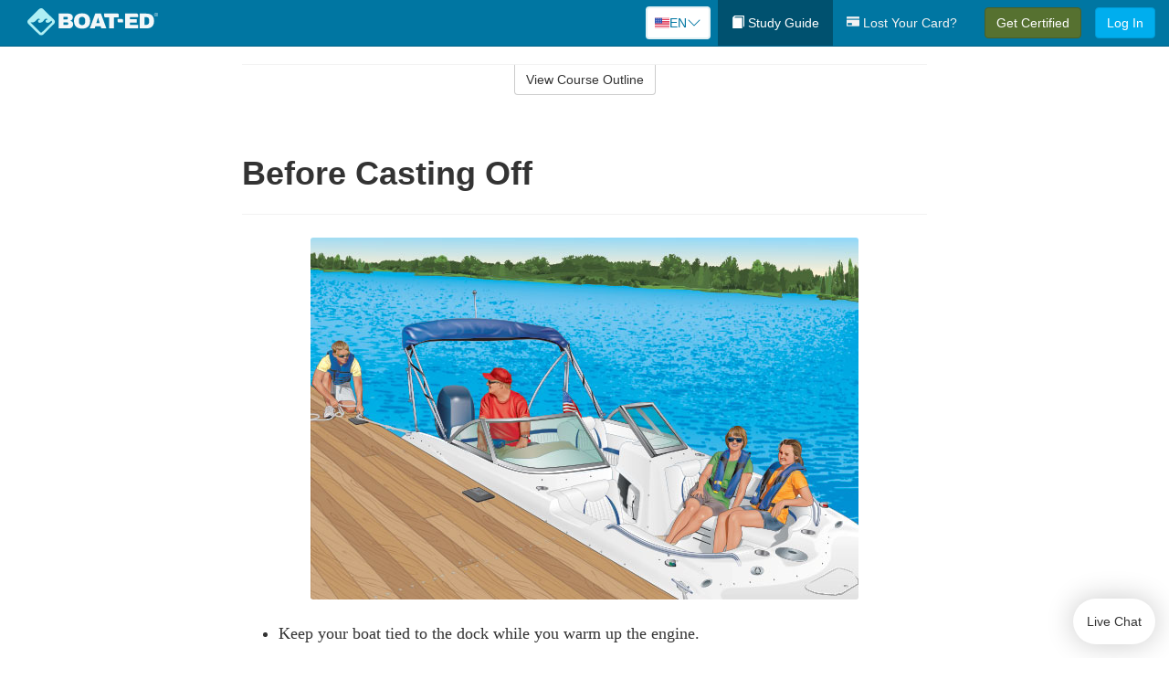

--- FILE ---
content_type: text/html; charset=utf-8
request_url: https://www.boat-ed.com/newmexico/studyGuide/Before-Casting-Off/10103302_41046/
body_size: 17866
content:
<!doctype html>
<html lang="en" class="boat ">
  <head>
    <meta charset="utf-8">
    <title>Before Casting Off</title>
    <meta name="viewport" content="width=device-width, initial-scale=1">
    <script data-cfasync="false" data-report-only="off" data-prompt="1" data-ui-shadow-root="open" data-tracker-overrides="GoogleConsentMode:analytics_storage=SaleOfInfo,Analytics;ad_storage=SaleOfInfo,Advertising;ad_personalization=SaleOfInfo,Advertising" src="https://transcend-cdn.com/cm/83b16c33-9e0f-4235-a30b-542ff0278e7f/airgap.js"></script>
    <script src="https://unpkg.com/stimulus@2.0.0/dist/stimulus.umd.js"></script><script src="/assets/gtm-data-layer-463da5ae7e414d9cfe21ef206ce6fb5c962280efd95223ede095409f320661ff.js"></script><script src="/assets/segment-analytics-76c2719ef1a65f9730df9694975e5fd7f0bba250369be69c50506b5ff9f718dc.js"></script>
    <script>
  var KELP = KELP || {};
  KELP.env = {
    environment : "production",
    assetsUrl   : "https://assets.kalkomey.com",
    segmentWriteKey : "M1giv6BFGwr6heOeCA7OH650cc6Kx1Bl",
    segmentEnabled : true
  }
  
</script>
    
      <link rel="icon" type="image/png" sizes="32x32" href="/boat/favicon-32x32.png?v=n7TXlnjj18">
  <link rel="icon" type="image/png" sizes="16x16" href="/boat/favicon-16x16.png?v=n7TXlnjj18">

<link rel="apple-touch-icon" sizes="180x180" href="/boat/apple-touch-icon.png?v=n7TXlnjj18">
<link rel="manifest" href="/boat/site.webmanifest?v=n7TXlnjj18">
<link rel="mask-icon" href="/boat/boat-pinned-tab.svg?v=n7TXlnjj18" color="#f8971d">
<link rel="shortcut icon" href="/boat/favicon.ico?v=n7TXlnjj18">
<meta name="apple-mobile-web-app-title" content="Boat Ed">
<meta name="application-name" content="Boat Ed">


    
    
    
    <link rel="stylesheet" href="/assets/application-417d554aa89e0b06dadb9389cf1ebc21b7bfa32d5c5ba068a5d887583092252d.css" media="all" />
    <link rel="stylesheet" href="/assets/boat/site_bs3-ac179e33be250bf77a184b26a6bf53943af77b1fa50f22c0a3f8c0f78de73507.css" media="all" />
    
    
      <script>
    window.dataLayer = window.dataLayer || []
    dataLayer.push({
      'state': 'NM',
      'course_name': 'New Mexico Boat Ed Course',
      'course_id': '10103302',
      'student_first_name': '',
      'student_last_name': '',
      'student_email': '',
      'student_postal_code': '',
      'student_phone': '',
      'student_age': '',
      'unit': '1',
      'topic': '0',
      'page_rank': '0'
    });
    window.dataLayer.push({'studentID': 'NULL'});
    (function(w,d,s,l,i){w[l]=w[l]||[];w[l].push({'gtm.start':
    new Date().getTime(),event:'gtm.js'});var f=d.getElementsByTagName(s)[0],
    j=d.createElement(s),dl=l!='dataLayer'?'&l='+l:'';j.async=true;j.src=
    'https://metrics.boat-ed.com/gtm.js?id='+i+dl;f.parentNode.insertBefore(j,f);
    })(window,document,'script','dataLayer','GTM-WMFSGB');
  </script>

    <script>
      window.dataLayer = window.dataLayer || [];
      function gtag() {
        dataLayer.push(arguments);
      }
      gtag("js", new Date());
      gtag("config", "GTM-WMFSGB");
      gtag("set", "developer_id.dODQ2Mj", true);
      gtag('config', "GTM-WMFSGB", { "ads_data_redaction": true });
    </script>

    
    <script src="//static.tapfiliate.com/tapfiliate.js" type="text/javascript" async></script>
<script type="text/javascript">
  (function(t,a,p){t.TapfiliateObject=a;t[a]=t[a]||function(){
  (t[a].q=t[a].q||[]).push(arguments)}})(window,'tap');

  tap('create', '4377-e8d9e6');
  tap('detect');
</script>
    <script type='text/javascript' src='/transifex.js'></script>
<script type="text/javascript" src="//cdn.transifex.com/live.js"></script>
<script type="text/javascript">
  document.addEventListener('DOMContentLoaded', function() {
    initializeTransifex(
      null,
      10103302,
      "New Mexico Boat Ed Course",
      "newmexico",
      true,
      "en"
    );
  });
</script>

    
    <script src="/assets/boat/preload-2fbd62fa71253879c3a1c87a6f07878ac2fb7b997714aeace42eafc5bc0313c2.js"></script>
    <meta name="csrf-param" content="authenticity_token" />
<meta name="csrf-token" content="yZV6m2yUecIK4jAmQZUSGxHfcDspgHYn28m7GGXDW14HfR70GKnq_dzzlSZxHGqvIkOfZjVsOmCfJb__sY_1FA" />
      <script>
    !function(c,n,r,t){if(!c[r]){var i,d,p=[];d="PROD"!==t&&t?"STAGING"===t?"https://cdn.gladly.qa/gladly/chat-sdk/widget.js":t:"https://cdn.gladly.com/chat-sdk/widget.js",c[r]={init:function(){i=arguments;var e={then:function(t){return p.push({type:"t",next:t}),e},catch:function(t){return p.push({type:"c",next:t}),e}};return e}},c.__onHelpAppHostReady__=function(t){if(delete c.__onHelpAppHostReady__,(c[r]=t).loaderCdn=d,i)for(var e=t.init.apply(t,i),n=0;n<p.length;n++){var a=p[n];e="t"===a.type?e.then(a.next):e.catch(a.next)}},function(){try{var t=n.getElementsByTagName("script")[0],e=n.createElement("script");e.async=!0,e.src=d+"?q="+(new Date).getTime(),t.parentNode.insertBefore(e,t)}catch(t){}}()}}
    (window,document,'Gladly','PROD');

    window.gladlyConfig = {
      appId: 'kalkomey.com-Boat-Ed'
    };

    document.addEventListener("DOMContentLoaded", function() {
      function checkForGladlyChatContainer() {
        const gladlyChatContainer = document.getElementById("gladlyChat_container");
        if (gladlyChatContainer) {
          clearInterval(intervalId);
          ignoreGladlyContainerForTransifex(gladlyChatContainer);
        }
      }

      const intervalId = setInterval(checkForGladlyChatContainer, 1000);

      function ignoreGladlyContainerForTransifex(gladlyChatContainer) {
        gladlyChatContainer.classList.add('notranslate');
      }
    });
  </script>

  
  <body data-controller="gtm-data-layer segment-analytics">

      <!-- Google Tag Manager (noscript) -->
  <noscript><iframe src="https://metrics.boat-ed.com/ns.html?id=GTM-WMFSGB" height="0" width="0" style="display:none;visibility:hidden"></iframe></noscript>
  <!-- End Google Tag Manager (noscript) -->

    <!--[if lt IE 11]>
<div class="container center" style="margin-bottom: 18px;">
  <p class="alert alert-warning"><strong>Your browser is <em>out-of-date!</em></strong> You must <a href="https://browsehappy.com/">upgrade to a different browser</a> to experience this site.</p>
</div>
<![endif]-->

    
<a href="#main" class="sr-only sr-only-focusable skip-to-main">Skip to main content</a>

<nav class="navbar navbar-inverse navbar-fixed-top d-flex justify-content-between" aria-label="global">
  <div class="navbar-header d-flex justify-content-between align-items-between" style="flex: 1 0 auto;">
    <div id="navbar-responsive" class="container-fluid d-flex w-100 justify-content-between align-items-between" style="flex-direction: column;">
      <div class="d-flex justify-content-between align-items-center" style="flex-grow: 1;">
        <div class="d-flex justify-content-between" style="flex: 1 0 auto; margin-right: 1rem;">
          
<a class="navbar-brand" href="/newmexico">
  <img class="img-fluid" src="https://assets.kalkomey.com/boater/images/fm/boat-ed-logo-rev.svg" alt="Boat-ed.com" width="143" height="32">
</a>

        </div>
      <div style="align-self: center;">
          <div class="language-picker dropdown">
  <button class="btn btn-secondary dropdown-toggle" style="margin-top: 0;" type="button" id="dropdownMenuButton" data-bs-toggle="dropdown" aria-expanded="false">
    <svg xmlns="http://www.w3.org/2000/svg" width="1rem" height="12" viewBox="0 0 16 12" fill="none">
<g clip-path="url(#clip0_248_3219)">
<path d="M0 0.5H16V11.5H0V0.5Z" fill="white"></path>
<path d="M0 0.5H16V1.34591H0V0.5ZM0 2.19181H16V3.03772H0V2.19181ZM0 3.88363H16V4.72953H0V3.88363ZM0 5.57544H16V6.42135H0V5.57544ZM0 7.27047H16V8.11637H0V7.27047ZM0 8.96228H16V9.80819H0V8.96228ZM0 10.6541H16V11.5H0V10.6541Z" fill="#D80027"></path>
<path d="M0 0.5H8V6.42135H0V0.5Z" fill="#2E52B2"></path>
<path d="M1.49107 4.96753L1.36631 4.55584L1.22908 4.96753H0.817383L1.15111 5.21519L1.02635 5.62689L1.36631 5.3728L1.69692 5.62689L1.56904 5.21519L1.909 4.96753H1.49107ZM3.24701 4.96753L3.11914 4.55584L2.98814 4.96753H2.57645L2.91017 5.21519L2.78541 5.62689L3.11914 5.3728L3.45598 5.62689L3.33122 5.21519L3.66495 4.96753H3.24701ZM5.0092 4.96753L4.87508 4.55584L4.75033 4.96753H4.32927L4.67235 5.21519L4.54136 5.62689L4.87508 5.3728L5.21816 5.62689L5.08717 5.21519L5.42089 4.96753H5.0092ZM6.76202 4.96753L6.63727 4.55584L6.50627 4.96753H6.09146L6.4283 5.21519L6.30354 5.62689L6.63727 5.3728L6.97411 5.62689L6.84 5.21519L7.18308 4.96753H6.76202ZM3.11914 2.92192L2.98814 3.33362H2.57645L2.91017 3.58771L2.78541 3.99297L3.11914 3.74209L3.45598 3.99297L3.33122 3.58771L3.66495 3.33362H3.24701L3.11914 2.92192ZM1.36631 2.92192L1.22908 3.33362H0.817383L1.15111 3.58771L1.02635 3.99297L1.36631 3.74209L1.69692 3.99297L1.56904 3.58771L1.909 3.33362H1.49107L1.36631 2.92192ZM4.87508 2.92192L4.75033 3.33362H4.32927L4.67235 3.58771L4.54136 3.99297L4.87508 3.74209L5.21816 3.99297L5.08717 3.58771L5.42089 3.33362H5.0092L4.87508 2.92192ZM6.63727 2.92192L6.50627 3.33362H6.09146L6.4283 3.58771L6.30354 3.99297L6.63727 3.74209L6.97411 3.99297L6.84 3.58771L7.18308 3.33362H6.76202L6.63727 2.92192ZM1.36631 1.29443L1.22908 1.6997H0.817383L1.15111 1.95379L1.02635 2.36227L1.36631 2.10818L1.69692 2.36227L1.56904 1.95379L1.909 1.6997H1.49107L1.36631 1.29443ZM3.11914 1.29443L2.98814 1.6997H2.57645L2.91017 1.95379L2.78541 2.36227L3.11914 2.10818L3.45598 2.36227L3.33122 1.95379L3.66495 1.6997H3.24701L3.11914 1.29443ZM4.87508 1.29443L4.75033 1.6997H4.32927L4.67235 1.95379L4.54136 2.36227L4.87508 2.10818L5.21816 2.36227L5.08717 1.95379L5.42089 1.6997H5.0092L4.87508 1.29443ZM6.63727 1.29443L6.50627 1.6997H6.09146L6.4283 1.95379L6.30354 2.36227L6.63727 2.10818L6.97411 2.36227L6.84 1.95379L7.18308 1.6997H6.76202L6.63727 1.29443Z" fill="white"></path>
</g>
<defs>
<clipPath id="clip0_248_3219">
<rect width="16" height="11" fill="white" transform="translate(0 0.5)"></rect>
</clipPath>
</defs>
</svg>

    <span class="language-current">EN</span>
    <svg xmlns="http://www.w3.org/2000/svg" viewBox="0 0 16 16" fill="#0076A2" class="chevron" width="1rem"><path fill-rule="evenodd" d="M1.646 4.646a.5.5 0 0 1 .708 0L8 10.293l5.646-5.647a.5.5 0 0 1 .708.708l-6 6a.5.5 0 0 1-.708 0l-6-6a.5.5 0 0 1 0-.708z"></path></svg>

  </button>
  <ul class="language-selector dropdown-menu" aria-labelledby="dropdownMenuButton"></ul>
</div>

      </div>
        <button type="button" class="navbar-toggle collapsed" style="flex-grow: 0;" data-toggle="collapse" data-target="#header-nav-items" aria-expanded="false">
          <span class="sr-only">Toggle navigation</span>
          <span class="icon-bar"></span>
          <span class="icon-bar"></span>
          <span class="icon-bar"></span>
        </button>
      </div>

      <div class="collapse navbar-collapse" style="flex-grow: 0;" id="header-nav-items">
        <ul class="nav navbar-nav navbar-right">
        <li class="active">
          <a href="/newmexico/studyGuide/10103302/"><span class="glyphicon glyphicon-book" aria-hidden="true"></span> Study Guide</a>
        </li>

          <li>
            <a id="lostcards-link" class="anchor-scroll" href="/newmexico/#card-replacement"><span class="glyphicon glyphicon-credit-card" aria-hidden="true"></span> Lost Your Card?</a>
          </li>

        <li >
          <p class="navbar-btn">
            <a href="/newmexico/sign-up/" class="btn btn-success student-event" id="nav_sign_up_start">Get Certified</a>
          </p>
        </li>

      <li>
        <p class="navbar-btn">
          <a href="/site/login/" class="btn btn-primary">Log In</a>
        </p>
      </li>


<!-- _items -->
<!-- domain: boat-ed -->
</ul>

      </div>
    </div>
  </div>
</nav>


    <main id="main">
      
      <div class="alert-banner">
  <noscript>
    <div class="container">
      <div class="alert alert-warning" role="alert">
        <p><strong>This site requires JavaScript.</strong> Your browser either doesn’t support JavaScript or you have it turned off.</p>
        <p>For this page to function correctly, please enable JavaScript and then refresh the page.</p>
      </div>
    </div>
  </noscript>


</div>

      


<div class="container">
  <div class="row">
    <div class="col-md-10 col-md-offset-1 col-lg-8 col-lg-offset-2">
      <div id="course-progress-nav">
        <hr class="mt-3 mb-0 border-b border-gray-700">
        <div class="panel panel-default course-nav">
          <div class="panel-heading sr-only" id="course-nav-heading">
            <h2 class="panel-title">Course Outline</h2>
          </div>
          <div id="course-nav-panel" class="panel-collapse collapse" aria-labelledby="course-nav-heading">
            <div class="panel-body" id="course-outline">
              <nav aria-label="study guide">
  <ul>
    <li>
      <button class="btn btn-link unit" type="button" data-toggle="collapse" data-target="#u40981" aria-expanded="false" aria-controls="u40981">Unit 1: Before Getting Underway</button>
        <ul id="u40981" class="collapse">
            <li>
              <button class="btn btn-link topic" type="button" data-toggle="collapse" data-target="#u40981-t40982" aria-expanded="false" aria-controls="u40981-t40982">Topic 1: The Many Parts of a Boat</button>
                <ul id="u40981-t40982" class="collapse complete">
                    <li><a class="page" href="/newmexico/studyGuide/Parts-of-a-Boat-From-a-Side-View/10103302_40983/">Parts of a Boat From a Side View</a></li>
                    <li><a class="page" href="/newmexico/studyGuide/Parts-of-a-Boat-From-a-Front-View/10103302_40984/">Parts of a Boat From a Front View</a></li>
                    <li><a class="page" href="/newmexico/studyGuide/Activity-Can-You-Label-the-Parts-of-a-Boat/10103302_40985/">Activity: Can You Label the Parts of a Boat?</a></li>
                </ul>
            </li>
            <li>
              <button class="btn btn-link topic" type="button" data-toggle="collapse" data-target="#u40981-t40986" aria-expanded="false" aria-controls="u40981-t40986">Topic 2: Types of Boat Hulls</button>
                <ul id="u40981-t40986" class="collapse complete">
                    <li><a class="page" href="/newmexico/studyGuide/Displacement-Hulls/10103302_40987/">Displacement Hulls</a></li>
                    <li><a class="page" href="/newmexico/studyGuide/Planing-Hulls/10103302_40988/">Planing Hulls</a></li>
                    <li><a class="page" href="/newmexico/studyGuide/How-Planing-Hulls-Operate/10103302_40989/">How Planing Hulls Operate</a></li>
                    <li><a class="page" href="/newmexico/studyGuide/Descriptions-of-Hull-Shapes/10103302_40990/">Descriptions of Hull Shapes</a></li>
                </ul>
            </li>
            <li>
              <button class="btn btn-link topic" type="button" data-toggle="collapse" data-target="#u40981-t40991" aria-expanded="false" aria-controls="u40981-t40991">Topic 3: Boat Length</button>
                <ul id="u40981-t40991" class="collapse complete">
                    <li><a class="page" href="/newmexico/studyGuide/Measuring-Length-Overall/10103302_40992/">Measuring Length Overall</a></li>
                    <li><a class="page" href="/newmexico/studyGuide/Length-Classes/10103302_40993/">Length Classes</a></li>
                </ul>
            </li>
            <li>
              <button class="btn btn-link topic" type="button" data-toggle="collapse" data-target="#u40981-t40994" aria-expanded="false" aria-controls="u40981-t40994">Topic 4: Types of Engines and Drives</button>
                <ul id="u40981-t40994" class="collapse complete">
                    <li><a class="page" href="/newmexico/studyGuide/Outboard-Engines/10103302_40995/">Outboard Engines</a></li>
                    <li><a class="page" href="/newmexico/studyGuide/Inboard-Engines/10103302_40996/">Inboard Engines</a></li>
                    <li><a class="page" href="/newmexico/studyGuide/Stern-Drives/10103302_40997/">Stern Drives</a></li>
                    <li><a class="page" href="/newmexico/studyGuide/Jet-Drives/10103302_40998/">Jet Drives</a></li>
                </ul>
            </li>
            <li>
              <button class="btn btn-link topic" type="button" data-toggle="collapse" data-target="#u40981-t40999" aria-expanded="false" aria-controls="u40981-t40999">Topic 5: Personal Watercraft</button>
                <ul id="u40981-t40999" class="collapse complete">
                    <li><a class="page" href="/newmexico/studyGuide/What-Is-a-PWC/10103302_41000/">What Is a PWC?</a></li>
                    <li><a class="page" href="/newmexico/studyGuide/Parts-of-a-PWC-From-a-Front-View/10103302_41002/">Parts of a PWC From a Front View</a></li>
                    <li><a class="page" href="/newmexico/studyGuide/Parts-of-a-PWC-From-a-Side-View-and-Operator-s-View/10103302_41003/">Parts of a PWC From a Side View and Operator's View</a></li>
                    <li><a class="page" href="/newmexico/studyGuide/Activity-Can-You-Label-the-Parts-of-a-PWC/10103302_41004/">Activity: Can You Label the Parts of a PWC?</a></li>
                </ul>
            </li>
            <li>
              <button class="btn btn-link topic" type="button" data-toggle="collapse" data-target="#u40981-t41005" aria-expanded="false" aria-controls="u40981-t41005">Topic 6: Sailboats</button>
                <ul id="u40981-t41005" class="collapse complete">
                    <li><a class="page" href="/newmexico/studyGuide/Parts-of-a-Sailboat/10103302_41006/">Parts of a Sailboat</a></li>
                </ul>
            </li>
            <li>
              <button class="btn btn-link topic" type="button" data-toggle="collapse" data-target="#u40981-t41007" aria-expanded="false" aria-controls="u40981-t41007">Topic 7: Your Boat's Capacity</button>
                <ul id="u40981-t41007" class="collapse complete">
                    <li><a class="page" href="/newmexico/studyGuide/The-Capacity-Plate/10103302_41008/">The Capacity Plate</a></li>
                    <li><a class="page" href="/newmexico/studyGuide/Example-of-a-Capacity-Plate/10103302_41009/">Example of a Capacity Plate</a></li>
                    <li><a class="page" href="/newmexico/studyGuide/Calculating-Your-Boat-s-Capacity/10103302_41010/">Calculating Your Boat's Capacity</a></li>
                </ul>
            </li>
            <li>
              <button class="btn btn-link topic" type="button" data-toggle="collapse" data-target="#u40981-t41011" aria-expanded="false" aria-controls="u40981-t41011">Topic 8: Float Plans</button>
                <ul id="u40981-t41011" class="collapse complete">
                    <li><a class="page" href="/newmexico/studyGuide/File-a-Float-Plan/10103302_41012/">File a Float Plan</a></li>
                    <li><a class="page" href="/newmexico/studyGuide/Float-Plan-for-Short-Outings/10103302_41013/">Float Plan for Short Outings</a></li>
                    <li><a class="page" href="/newmexico/studyGuide/Float-Plan-for-Extended-Outings/10103302_41014/">Float Plan for Extended Outings</a></li>
                </ul>
            </li>
            <li>
              <button class="btn btn-link topic" type="button" data-toggle="collapse" data-target="#u40981-t41015" aria-expanded="false" aria-controls="u40981-t41015">Topic 9: Fuel Your Boat...Safely</button>
                <ul id="u40981-t41015" class="collapse complete">
                    <li><a class="page" href="/newmexico/studyGuide/Before-Fueling-Your-Boat/10103302_41016/">Before Fueling Your Boat</a></li>
                    <li><a class="page" href="/newmexico/studyGuide/While-Fueling-Your-Boat/10103302_41017/">While Fueling Your Boat</a></li>
                    <li><a class="page" href="/newmexico/studyGuide/After-Fueling-Your-Boat/10103302_41018/">After Fueling Your Boat</a></li>
                    <li><a class="page" href="/newmexico/studyGuide/Video-Fueling-Your-Boat/10103302_41019/">Video: Fueling Your Boat</a></li>
                    <li><a class="page" href="/newmexico/studyGuide/Fueling-a-PWC/10103302_41020/">Fueling a PWC</a></li>
                    <li><a class="page" href="/newmexico/studyGuide/Prevent-Running-Out-of-Fuel/10103302_41021/">Prevent Running Out of Fuel</a></li>
                </ul>
            </li>
            <li>
              <button class="btn btn-link topic" type="button" data-toggle="collapse" data-target="#u40981-t41022" aria-expanded="false" aria-controls="u40981-t41022">Topic 10: Trailering Your Boat</button>
                <ul id="u40981-t41022" class="collapse complete">
                    <li><a class="page" href="/newmexico/studyGuide/Choosing-the-Right-Trailer-and-Towing-Vehicle/10103302_41023/">Choosing the Right Trailer and Towing Vehicle</a></li>
                    <li><a class="page" href="/newmexico/studyGuide/The-Towing-Hitch/10103302_41024/">The Towing Hitch</a></li>
                    <li><a class="page" href="/newmexico/studyGuide/Trailer-Safety-Chains/10103302_41025/">Trailer Safety Chains</a></li>
                    <li><a class="page" href="/newmexico/studyGuide/Before-Leaving-Home-With-Your-Boat-and-Trailer/10103302_41026/">Before Leaving Home With Your Boat and Trailer</a></li>
                    <li><a class="page" href="/newmexico/studyGuide/On-the-Road-With-a-Trailer/10103302_41027/">On the Road With a Trailer</a></li>
                    <li><a class="page" href="/newmexico/studyGuide/Launching-Your-Boat-From-a-Trailer/10103302_41028/">Launching Your Boat From a Trailer</a></li>
                    <li><a class="page" href="/newmexico/studyGuide/Backing-the-Trailer-Into-the-Water-During-Launch/10103302_41029/">Backing the Trailer Into the Water During Launch</a></li>
                    <li><a class="page" href="/newmexico/studyGuide/Retrieving-Your-Boat-Onto-a-Trailer/10103302_41030/">Retrieving Your Boat Onto a Trailer</a></li>
                    <li><a class="page" href="/newmexico/studyGuide/Do-Not-Power-Load-Your-Boat/10103302_41031/">Do Not Power Load Your Boat</a></li>
                    <li><a class="page" href="/newmexico/studyGuide/Courtesy-on-the-Boat-Ramp/10103302_41032/">Courtesy on the Boat Ramp</a></li>
                    <li><a class="page" href="/newmexico/studyGuide/Video-Trailering-&amp;-Launching/10103302_41033/">Video: Trailering & Launching</a></li>
                </ul>
            </li>
            <li>
              <button class="btn btn-link topic" type="button" data-toggle="collapse" data-target="#u40981-t41034" aria-expanded="false" aria-controls="u40981-t41034">Topic 11: Tying Nautical Knots</button>
                <ul id="u40981-t41034" class="collapse complete">
                    <li><a class="page" href="/newmexico/studyGuide/Types-of-Nautical-Knots/10103302_41035/">Types of Nautical Knots</a></li>
                    <li><a class="page" href="/newmexico/studyGuide/Animation-Learn-to-Tie-Nautical-Knots/10103302_41036/">Animation: Learn to Tie Nautical Knots</a></li>
                </ul>
            </li>
            <li>
              <button class="btn btn-link topic" type="button" data-toggle="collapse" data-target="#u40981-t41037" aria-expanded="false" aria-controls="u40981-t41037">Topic 12: Taking Care of Your Boat and Engine</button>
                <ul id="u40981-t41037" class="collapse complete">
                    <li><a class="page" href="/newmexico/studyGuide/Boat-Maintenance/10103302_41038/">Boat Maintenance</a></li>
                    <li><a class="page" href="/newmexico/studyGuide/Engine-Maintenance/10103302_41039/">Engine Maintenance</a></li>
                </ul>
            </li>
            <li>
              <button class="btn btn-link topic" type="button" data-toggle="collapse" data-target="#u40981-t41040" aria-expanded="false" aria-controls="u40981-t41040">Topic 13: Summary</button>
                <ul id="u40981-t41040" class="collapse complete">
                    <li><a class="page" href="/newmexico/studyGuide/What-You-ve-Learned/10103302_41041/">What You've Learned</a></li>
                    <li><a class="page" href="/newmexico/studyGuide/Video-Unit-1-Review/10103302_41042/">Video: Unit 1 Review</a></li>
                </ul>
            </li>
        </ul>
    </li>
    <li>
      <button class="btn btn-link unit" type="button" data-toggle="collapse" data-target="#u41044" aria-expanded="false" aria-controls="u41044">Unit 2: Getting Out on the Water</button>
        <ul id="u41044" class="collapse">
            <li>
              <button class="btn btn-link topic" type="button" data-toggle="collapse" data-target="#u41044-t41045" aria-expanded="false" aria-controls="u41044-t41045">Topic 1: Casting Off</button>
                <ul id="u41044-t41045" class="collapse complete">
                    <li><a class="page" href="/newmexico/studyGuide/Before-Casting-Off/10103302_41046/">Before Casting Off</a></li>
                    <li><a class="page" href="/newmexico/studyGuide/Casting-Off-With-No-Wind-or-Current/10103302_41047/">Casting Off With No Wind or Current</a></li>
                    <li><a class="page" href="/newmexico/studyGuide/Casting-Off-With-Wind-or-Current-Toward-the-Dock/10103302_41048/">Casting Off With Wind or Current Toward the Dock</a></li>
                    <li><a class="page" href="/newmexico/studyGuide/Activity-Casting-Off-With-Wind-or-Current-Toward-the-Dock/10103302_41049/">Activity: Casting Off With Wind or Current Toward the Dock</a></li>
                    <li><a class="page" href="/newmexico/studyGuide/Casting-Off-With-Wind-or-Current-Away-From-the-Dock/10103302_41050/">Casting Off With Wind or Current Away From the Dock</a></li>
                    <li><a class="page" href="/newmexico/studyGuide/Activity-Casting-Off-With-Wind-or-Current-Away-From-the-Dock/10103302_41051/">Activity: Casting Off With Wind or Current Away From the Dock</a></li>
                </ul>
            </li>
            <li>
              <button class="btn btn-link topic" type="button" data-toggle="collapse" data-target="#u41044-t41052" aria-expanded="false" aria-controls="u41044-t41052">Topic 2: Docking</button>
                <ul id="u41044-t41052" class="collapse complete">
                    <li><a class="page" href="/newmexico/studyGuide/Before-Docking/10103302_41053/">Before Docking</a></li>
                    <li><a class="page" href="/newmexico/studyGuide/Docking-With-No-Wind-or-Current/10103302_41054/">Docking With No Wind or Current</a></li>
                    <li><a class="page" href="/newmexico/studyGuide/Activity-Docking-With-No-Wind-or-Current/10103302_41055/">Activity: Docking With No Wind or Current</a></li>
                    <li><a class="page" href="/newmexico/studyGuide/Docking-With-Wind-or-Current-Toward-the-Dock/10103302_41056/">Docking With Wind or Current Toward the Dock</a></li>
                    <li><a class="page" href="/newmexico/studyGuide/Activity-Docking-With-Wind-or-Current-Toward-the-Dock/10103302_41057/">Activity: Docking With Wind or Current Toward the Dock</a></li>
                    <li><a class="page" href="/newmexico/studyGuide/Docking-With-Wind-or-Current-Away-From-the-Dock/10103302_41058/">Docking With Wind or Current Away From the Dock</a></li>
                    <li><a class="page" href="/newmexico/studyGuide/Activity-Docking-With-Wind-or-Current-Away-From-the-Dock/10103302_41059/">Activity: Docking With Wind or Current Away From the Dock</a></li>
                    <li><a class="page" href="/newmexico/studyGuide/Video-Casting-Off-&amp;-Docking/10103302_41060/">Video: Casting Off & Docking</a></li>
                </ul>
            </li>
            <li>
              <button class="btn btn-link topic" type="button" data-toggle="collapse" data-target="#u41044-t41061" aria-expanded="false" aria-controls="u41044-t41061">Topic 3: Navigation Rules: Traffic Laws of the Waterways</button>
                <ul id="u41044-t41061" class="collapse complete">
                    <li><a class="page" href="/newmexico/studyGuide/Three-Major-Responsibilities-of-Every-Boater/10103302_41062/">Three Major Responsibilities of Every Boater</a></li>
                    <li><a class="page" href="/newmexico/studyGuide/Rules-for-Encountering-Other-Vessels/10103302_41063/">Rules for Encountering Other Vessels</a></li>
                    <li><a class="page" href="/newmexico/studyGuide/Exceptions-to-the-Navigation-Rules/10103302_41064/">Exceptions to the Navigation Rules</a></li>
                    <li><a class="page" href="/newmexico/studyGuide/Navigation-Rules-Definitions/10103302_41065/">Navigation Rules: Definitions</a></li>
                    <li><a class="page" href="/newmexico/studyGuide/Power-Driven-Vessel-Encountering-Power-Driven-Vessel/10103302_41066/">Power-Driven Vessel Encountering Power-Driven Vessel</a></li>
                    <li><a class="page" href="/newmexico/studyGuide/Activity-Meeting-Head-On%E2%80%94Power-vs.-Power/10103302_41067/">Activity: Meeting Head-On—Power vs. Power</a></li>
                    <li><a class="page" href="/newmexico/studyGuide/Activity-Paths-That-Cross%E2%80%94Power-vs.-Power/10103302_41068/">Activity: Paths That Cross—Power vs. Power</a></li>
                    <li><a class="page" href="/newmexico/studyGuide/Activity-Overtaking%E2%80%94Power-vs.-Power/10103302_41069/">Activity: Overtaking—Power vs. Power</a></li>
                    <li><a class="page" href="/newmexico/studyGuide/Power-Driven-Vessel-Encountering-Sailing-Vessel/10103302_41070/">Power-Driven Vessel Encountering Sailing Vessel</a></li>
                    <li><a class="page" href="/newmexico/studyGuide/Activity-Meeting-Head-On%E2%80%94Power-vs.-Sail/10103302_41071/">Activity: Meeting Head-On—Power vs. Sail</a></li>
                    <li><a class="page" href="/newmexico/studyGuide/Activity-Paths-That-Cross%E2%80%94Power-vs.-Sail/10103302_41072/">Activity: Paths That Cross—Power vs. Sail</a></li>
                    <li><a class="page" href="/newmexico/studyGuide/Activity-Overtaking%E2%80%94Power-vs.-Sail/10103302_41073/">Activity: Overtaking—Power vs. Sail</a></li>
                    <li><a class="page" href="/newmexico/studyGuide/Sailing-Vessel-Encountering-Sailing-Vessel/10103302_41074/">Sailing Vessel Encountering Sailing Vessel</a></li>
                    <li><a class="page" href="/newmexico/studyGuide/Animation-Wind-on-Same-Side%E2%80%94Sail-vs.-Sail/10103302_41075/">Animation: Wind on Same Side—Sail vs. Sail</a></li>
                    <li><a class="page" href="/newmexico/studyGuide/Animation-Wind-on-Different-Sides%E2%80%94Sail-vs.-Sail/10103302_41076/">Animation: Wind on Different Sides—Sail vs. Sail</a></li>
                    <li><a class="page" href="/newmexico/studyGuide/PWC-Encountering-PWC/10103302_41077/">PWC Encountering PWC</a></li>
                    <li><a class="page" href="/newmexico/studyGuide/Activity-Meeting-Head-On%E2%80%94PWC-vs.-PWC/10103302_41078/">Activity: Meeting Head-On—PWC vs. PWC</a></li>
                    <li><a class="page" href="/newmexico/studyGuide/Activity-Paths-That-Cross%E2%80%94PWC-vs.-PWC/10103302_41079/">Activity: Paths That Cross—PWC vs. PWC</a></li>
                    <li><a class="page" href="/newmexico/studyGuide/Activity-Overtaking%E2%80%94PWC-vs.-PWC/10103302_41080/">Activity: Overtaking—PWC vs. PWC</a></li>
                    <li><a class="page" href="/newmexico/studyGuide/Responsibilities-Between-Vessels/10103302_41081/">Responsibilities Between Vessels</a></li>
                    <li><a class="page" href="/newmexico/studyGuide/Video-Rules-of-the-Waterways/10103302_41082/">Video: Rules of the Waterways</a></li>
                    <li><a class="page" href="/newmexico/studyGuide/Operating-During-Restricted-Visibility/10103302_41083/">Operating During Restricted Visibility</a></li>
                    <li><a class="page" href="/newmexico/studyGuide/Additional-Information-About-Navigation-Rules/10103302_41084/">Additional Information About Navigation Rules</a></li>
                </ul>
            </li>
            <li>
              <button class="btn btn-link topic" type="button" data-toggle="collapse" data-target="#u41044-t41085" aria-expanded="false" aria-controls="u41044-t41085">Topic 4: Navigation Lights</button>
                <ul id="u41044-t41085" class="collapse complete">
                    <li><a class="page" href="/newmexico/studyGuide/Common-Navigation-Lights/10103302_41086/">Common Navigation Lights</a></li>
                    <li><a class="page" href="/newmexico/studyGuide/Animation-Common-Navigation-Lights/10103302_41087/">Animation: Common Navigation Lights</a></li>
                    <li><a class="page" href="/newmexico/studyGuide/Typical-Recreation-Vessels-Navigation-Lights/10103302_41088/">Typical Recreation Vessels' Navigation Lights</a></li>
                </ul>
            </li>
            <li>
              <button class="btn btn-link topic" type="button" data-toggle="collapse" data-target="#u41044-t41089" aria-expanded="false" aria-controls="u41044-t41089">Topic 5: Night Navigation</button>
                <ul id="u41044-t41089" class="collapse complete">
                    <li><a class="page" href="/newmexico/studyGuide/Challenges-of-Navigating-at-Night/10103302_41090/">Challenges of Navigating at Night</a></li>
                    <li><a class="page" href="/newmexico/studyGuide/When-You-See-a-Green-and-a-White-Light/10103302_41091/">When You See a Green and a White Light</a></li>
                    <li><a class="page" href="/newmexico/studyGuide/Animation-When-You-See-a-Green-and-a-White-Light/10103302_41092/">Animation: When You See a Green and a White Light</a></li>
                    <li><a class="page" href="/newmexico/studyGuide/When-You-See-Only-a-White-Light/10103302_41093/">When You See Only a White Light</a></li>
                    <li><a class="page" href="/newmexico/studyGuide/Animation-When-You-See-Only-a-White-Light/10103302_41094/">Animation: When You See Only a White Light</a></li>
                    <li><a class="page" href="/newmexico/studyGuide/When-You-See-a-Red-and-a-White-Light/10103302_41095/">When You See a Red and a White Light</a></li>
                    <li><a class="page" href="/newmexico/studyGuide/Animation-When-You-See-a-Red-and-a-White-Light/10103302_41096/">Animation: When You See a Red and a White Light</a></li>
                    <li><a class="page" href="/newmexico/studyGuide/When-You-See-a-Red-a-Green-and-a-White-Light/10103302_41097/">When You See a Red, a Green, and a White Light</a></li>
                    <li><a class="page" href="/newmexico/studyGuide/Animation-When-You-See-a-Red-a-Green-and-a-White-Light/10103302_41098/">Animation: When You See a Red, a Green, and a White Light</a></li>
                    <li><a class="page" href="/newmexico/studyGuide/When-You-See-a-Red-and-a-Green-Light-But-No-White-Light/10103302_41099/">When You See a Red and a Green Light But No White Light</a></li>
                    <li><a class="page" href="/newmexico/studyGuide/Animation-When-You-See-a-Red-and-a-Green-Light-But-No-White-Light/10103302_41100/">Animation: When You See a Red and a Green Light But No White Light</a></li>
                    <li><a class="page" href="/newmexico/studyGuide/When-You-See-Only-a-Green-Light-or-Only-a-Red-Light/10103302_41101/">When You See Only a Green Light or Only a Red Light</a></li>
                    <li><a class="page" href="/newmexico/studyGuide/Animation-When-You-See-Only-a-Green-Light/10103302_41102/">Animation: When You See Only a Green Light</a></li>
                    <li><a class="page" href="/newmexico/studyGuide/Animation-When-You-See-Only-a-Red-Light/10103302_41103/">Animation: When You See Only a Red Light</a></li>
                    <li><a class="page" href="/newmexico/studyGuide/Video-Navigating-at-Night/10103302_41104/">Video: Navigating at Night</a></li>
                    <li><a class="page" href="/newmexico/studyGuide/Towing-Lights-on-Commercial-Vessels/10103302_41105/">Towing Lights on Commercial Vessels</a></li>
                </ul>
            </li>
            <li>
              <button class="btn btn-link topic" type="button" data-toggle="collapse" data-target="#u41044-t41106" aria-expanded="false" aria-controls="u41044-t41106">Topic 6: Sound Signals</button>
                <ul id="u41044-t41106" class="collapse complete">
                    <li><a class="page" href="/newmexico/studyGuide/Sound-Signals-Used-for-Encountering-Situations/10103302_41107/">Sound Signals Used for Encountering Situations</a></li>
                    <li><a class="page" href="/newmexico/studyGuide/Examples-of-Sound-Signals-Used-for-Encountering-Situations/10103302_41108/">Examples of Sound Signals Used for Encountering Situations</a></li>
                    <li><a class="page" href="/newmexico/studyGuide/Sound-Signals-Used-to-Alert-or-Warn/10103302_41109/">Sound Signals Used to Alert or Warn</a></li>
                </ul>
            </li>
            <li>
              <button class="btn btn-link topic" type="button" data-toggle="collapse" data-target="#u41044-t41110" aria-expanded="false" aria-controls="u41044-t41110">Topic 7: Summary</button>
                <ul id="u41044-t41110" class="collapse complete">
                    <li><a class="page" href="/newmexico/studyGuide/What-You-ve-Learned/10103302_41111/">What You've Learned</a></li>
                    <li><a class="page" href="/newmexico/studyGuide/Video-Unit-2-Review/10103302_41112/">Video: Unit 2 Review</a></li>
                </ul>
            </li>
        </ul>
    </li>
    <li>
      <button class="btn btn-link unit" type="button" data-toggle="collapse" data-target="#u41114" aria-expanded="false" aria-controls="u41114">Unit 3: Navigation and Safe Operation</button>
        <ul id="u41114" class="collapse">
            <li>
              <button class="btn btn-link topic" type="button" data-toggle="collapse" data-target="#u41114-t41115" aria-expanded="false" aria-controls="u41114-t41115">Topic 1: U.S. Aids to Navigation System (ATON)</button>
                <ul id="u41114-t41115" class="collapse complete">
                    <li><a class="page" href="/newmexico/studyGuide/Traffic-Signals-of-the-Waterways/10103302_41116/">Traffic Signals of the Waterways</a></li>
                    <li><a class="page" href="/newmexico/studyGuide/Video-Navigating-the-Waterways/10103302_41117/">Video: Navigating the Waterways</a></li>
                    <li><a class="page" href="/newmexico/studyGuide/Lateral-Markers-Colors-and-Numbers/10103302_41118/">Lateral Markers: Colors and Numbers</a></li>
                    <li><a class="page" href="/newmexico/studyGuide/Lateral-Markers-Shapes/10103302_41119/">Lateral Markers: Shapes</a></li>
                    <li><a class="page" href="/newmexico/studyGuide/Lateral-Markers-Other-Kinds-of-Buoys-and-Markers/10103302_41120/">Lateral Markers: Other Kinds of Buoys and Markers</a></li>
                    <li><a class="page" href="/newmexico/studyGuide/Lateral-Markers-Red-Right-Returning/10103302_41121/">Lateral Markers: "Red Right Returning"</a></li>
                    <li><a class="page" href="/newmexico/studyGuide/Intracoastal-Waterway-ICW/10103302_41122/">Intracoastal Waterway (ICW)</a></li>
                    <li><a class="page" href="/newmexico/studyGuide/Western-Rivers-System/10103302_41123/">Western Rivers System</a></li>
                    <li><a class="page" href="/newmexico/studyGuide/Non-Lateral-Markers/10103302_41124/">Non-Lateral Markers</a></li>
                    <li><a class="page" href="/newmexico/studyGuide/Common-Non-Lateral-Markers/10103302_41125/">Common Non-Lateral Markers</a></li>
                    <li><a class="page" href="/newmexico/studyGuide/Other-Non-Lateral-Markers/10103302_41126/">Other Non-Lateral Markers</a></li>
                    <li><a class="page" href="/newmexico/studyGuide/Animation-Waterway-With-Buoys-and-Markers/10103302_41127/">Animation: Waterway With Buoys and Markers</a></li>
                </ul>
            </li>
            <li>
              <button class="btn btn-link topic" type="button" data-toggle="collapse" data-target="#u41114-t41128" aria-expanded="false" aria-controls="u41114-t41128">Topic 2: Anchoring</button>
                <ul id="u41114-t41128" class="collapse complete">
                    <li><a class="page" href="/newmexico/studyGuide/Choosing-the-Right-Anchor/10103302_41129/">Choosing the Right Anchor</a></li>
                    <li><a class="page" href="/newmexico/studyGuide/Preparing-Your-Anchor/10103302_41130/">Preparing Your Anchor</a></li>
                    <li><a class="page" href="/newmexico/studyGuide/Anchoring-Your-Boat/10103302_41131/">Anchoring Your Boat</a></li>
                    <li><a class="page" href="/newmexico/studyGuide/Allowing-for-Swing-Room-When-Anchoring/10103302_41132/">Allowing for "Swing Room" When Anchoring</a></li>
                    <li><a class="page" href="/newmexico/studyGuide/Retrieving-an-Anchor/10103302_41133/">Retrieving an Anchor</a></li>
                    <li><a class="page" href="/newmexico/studyGuide/Animation-Anchoring-Review/10103302_41134/">Animation: Anchoring Review</a></li>
                    <li><a class="page" href="/newmexico/studyGuide/Video-Anchoring-Your-Boat/10103302_41135/">Video: Anchoring Your Boat</a></li>
                </ul>
            </li>
            <li>
              <button class="btn btn-link topic" type="button" data-toggle="collapse" data-target="#u41114-t41136" aria-expanded="false" aria-controls="u41114-t41136">Topic 3: Dams, Locks, and Bridges</button>
                <ul id="u41114-t41136" class="collapse complete">
                    <li><a class="page" href="/newmexico/studyGuide/Low-Head-Dams/10103302_41137/">Low-Head Dams</a></li>
                    <li><a class="page" href="/newmexico/studyGuide/Animation-Dangers-of-Low-Head-Dams/10103302_41138/">Animation: Dangers of Low-Head Dams</a></li>
                    <li><a class="page" href="/newmexico/studyGuide/Large-Structure-Dams/10103302_41139/">Large-Structure Dams</a></li>
                    <li><a class="page" href="/newmexico/studyGuide/Locks/10103302_41140/">Locks</a></li>
                    <li><a class="page" href="/newmexico/studyGuide/Traffic-Signal-Lights-at-Locks/10103302_41141/">Traffic Signal Lights at Locks</a></li>
                    <li><a class="page" href="/newmexico/studyGuide/What-Boaters-Should-Do-When-Using-Locks/10103302_41142/">What Boaters Should Do When Using Locks</a></li>
                    <li><a class="page" href="/newmexico/studyGuide/Animation-Locks-Review/10103302_41143/">Animation: Locks Review</a></li>
                    <li><a class="page" href="/newmexico/studyGuide/Passing-Under-Bridges/10103302_41144/">Passing Under Bridges</a></li>
                </ul>
            </li>
            <li>
              <button class="btn btn-link topic" type="button" data-toggle="collapse" data-target="#u41114-t41145" aria-expanded="false" aria-controls="u41114-t41145">Topic 4: Changing Water Levels</button>
                <ul id="u41114-t41145" class="collapse complete">
                    <li><a class="page" href="/newmexico/studyGuide/Dangers-of-Fluctuating-Water-Levels/10103302_41146/">Dangers of Fluctuating Water Levels</a></li>
                    <li><a class="page" href="/newmexico/studyGuide/Tides-on-Coastal-Waters/10103302_41147/">Tides on Coastal Waters</a></li>
                </ul>
            </li>
            <li>
              <button class="btn btn-link topic" type="button" data-toggle="collapse" data-target="#u41114-t41148" aria-expanded="false" aria-controls="u41114-t41148">Topic 5: Compasses and Charts</button>
                <ul id="u41114-t41148" class="collapse complete">
                    <li><a class="page" href="/newmexico/studyGuide/Steering-Compasses/10103302_41149/">Steering Compasses</a></li>
                    <li><a class="page" href="/newmexico/studyGuide/Nautical-Charts/10103302_41150/">Nautical Charts</a></li>
                </ul>
            </li>
            <li>
              <button class="btn btn-link topic" type="button" data-toggle="collapse" data-target="#u41114-t41151" aria-expanded="false" aria-controls="u41114-t41151">Topic 6: Personal Watercraft</button>
                <ul id="u41114-t41151" class="collapse complete">
                    <li><a class="page" href="/newmexico/studyGuide/Video-Personal-Watercraft-Preparing-to-Ride/10103302_41152/">Video: Personal Watercraft: Preparing to Ride</a></li>
                    <li><a class="page" href="/newmexico/studyGuide/Before-You-Go-Out-on-Your-PWC/10103302_41153/">Before You Go Out on Your PWC</a></li>
                    <li><a class="page" href="/newmexico/studyGuide/Steering-and-Stopping-a-PWC/10103302_41154/">Steering and Stopping a PWC</a></li>
                    <li><a class="page" href="/newmexico/studyGuide/What-Happens-When-You-Release-the-Throttle/10103302_41155/">What Happens When You Release the Throttle</a></li>
                    <li><a class="page" href="/newmexico/studyGuide/Video-Steering-and-Stopping-a-PWC/10103302_41156/">Video: Steering and Stopping a PWC</a></li>
                    <li><a class="page" href="/newmexico/studyGuide/PWC-Safety-Stay-Aware-of-Traffic/10103302_41157/">PWC Safety: Stay Aware of Traffic</a></li>
                    <li><a class="page" href="/newmexico/studyGuide/Video-PWC-Safety%E2%80%94Stay-Aware-of-Traffic/10103302_41158/">Video: PWC Safety—Stay Aware of Traffic</a></li>
                    <li><a class="page" href="/newmexico/studyGuide/PWC-Safety-Be-Aware-of-Blind-Spots/10103302_41159/">PWC Safety: Be Aware of Blind Spots</a></li>
                    <li><a class="page" href="/newmexico/studyGuide/PWC-Safety-Practices/10103302_41160/">PWC Safety Practices</a></li>
                    <li><a class="page" href="/newmexico/studyGuide/Inspecting-Your-PWC/10103302_41161/">Inspecting Your PWC</a></li>
                    <li><a class="page" href="/newmexico/studyGuide/Reboarding-a-Capsized-PWC/10103302_41162/">Reboarding a Capsized PWC</a></li>
                    <li><a class="page" href="/newmexico/studyGuide/PWC-Courtesy-Limit-Your-Noise/10103302_41163/">PWC Courtesy: Limit Your Noise</a></li>
                    <li><a class="page" href="/newmexico/studyGuide/PWC-Courtesy-Keep-Your-Distance/10103302_41164/">PWC Courtesy: Keep Your Distance</a></li>
                    <li><a class="page" href="/newmexico/studyGuide/Video-Personal-Watercraft-On-the-Water/10103302_41165/">Video: Personal Watercraft: On the Water</a></li>
                    <li><a class="page" href="/newmexico/studyGuide/Environmental-Considerations-for-a-PWC/10103302_41166/">Environmental Considerations for a PWC</a></li>
                    <li><a class="page" href="/newmexico/studyGuide/Video-PWC-Review/10103302_41167/">Video: PWC Review</a></li>
                </ul>
            </li>
            <li>
              <button class="btn btn-link topic" type="button" data-toggle="collapse" data-target="#u41114-t41168" aria-expanded="false" aria-controls="u41114-t41168">Topic 7: Engine Cut-Off Switches</button>
                <ul id="u41114-t41168" class="collapse complete">
                    <li><a class="page" href="/newmexico/studyGuide/How-an-Engine-Cut-Off-Switch-Works/10103302_41169/">How an Engine Cut-Off Switch Works</a></li>
                    <li><a class="page" href="/newmexico/studyGuide/Use-of-Engine-Cut-Off-Switches-Helps-Prevent-Injuries/10103302_41170/">Use of Engine Cut-Off Switches Helps Prevent Injuries</a></li>
                </ul>
            </li>
            <li>
              <button class="btn btn-link topic" type="button" data-toggle="collapse" data-target="#u41114-t41171" aria-expanded="false" aria-controls="u41114-t41171">Topic 8: Avoiding Jet Stream and Propeller Strike Injuries</button>
                <ul id="u41114-t41171" class="collapse complete">
                    <li><a class="page" href="/newmexico/studyGuide/Avoid-Jet-Stream-Injuries/10103302_41172/">Avoid Jet Stream Injuries</a></li>
                    <li><a class="page" href="/newmexico/studyGuide/The-Most-Gruesome-of-Boating-Accidents/10103302_41173/">The Most Gruesome of Boating Accidents</a></li>
                    <li><a class="page" href="/newmexico/studyGuide/How-to-Prevent-Propeller-Strikes/10103302_41174/">How to Prevent Propeller Strikes</a></li>
                    <li><a class="page" href="/newmexico/studyGuide/Devices-That-Reduce-Propeller-Strikes/10103302_41175/">Devices That Reduce Propeller Strikes</a></li>
                    <li><a class="page" href="/newmexico/studyGuide/The-Circle-of-Death/10103302_41176/">The "Circle of Death"</a></li>
                    <li><a class="page" href="/newmexico/studyGuide/Animation-The-Circle-of-Death/10103302_41177/">Animation: The "Circle of Death"</a></li>
                </ul>
            </li>
            <li>
              <button class="btn btn-link topic" type="button" data-toggle="collapse" data-target="#u41114-t41178" aria-expanded="false" aria-controls="u41114-t41178">Topic 9: Summary</button>
                <ul id="u41114-t41178" class="collapse complete">
                    <li><a class="page" href="/newmexico/studyGuide/What-You-ve-Learned/10103302_41179/">What You've Learned</a></li>
                    <li><a class="page" href="/newmexico/studyGuide/Video-Unit-3-Review/10103302_41180/">Video: Unit 3 Review</a></li>
                </ul>
            </li>
        </ul>
    </li>
    <li>
      <button class="btn btn-link unit" type="button" data-toggle="collapse" data-target="#u41182" aria-expanded="false" aria-controls="u41182">Unit 4: New Mexico's Legal Requirements for Boating</button>
        <ul id="u41182" class="collapse">
            <li>
              <button class="btn btn-link topic" type="button" data-toggle="collapse" data-target="#u41182-t41183" aria-expanded="false" aria-controls="u41182-t41183">Topic 1: Your Boat's Identification</button>
                <ul id="u41182-t41183" class="collapse complete">
                    <li><a class="page" href="/newmexico/studyGuide/Which-Boats-Require-Registration/10103302_41184/">Which Boats Require Registration?</a></li>
                    <li><a class="page" href="/newmexico/studyGuide/Certificate-of-Number-Registration-Card/10103302_41185/">Certificate of Number (Registration Card)</a></li>
                    <li><a class="page" href="/newmexico/studyGuide/Displaying-the-Registration-Number-and-Validation-Decal/10103302_41186/">Displaying the Registration Number and Validation Decal</a></li>
                    <li><a class="page" href="/newmexico/studyGuide/Other-Facts-About-Titling-and-Registering-Your-Boat/10103302_41187/">Other Facts About Titling and Registering Your Boat</a></li>
                    <li><a class="page" href="/newmexico/studyGuide/Hull-Identification-Numbers/10103302_41188/">Hull Identification Numbers</a></li>
                </ul>
            </li>
            <li>
              <button class="btn btn-link topic" type="button" data-toggle="collapse" data-target="#u41182-t41189" aria-expanded="false" aria-controls="u41182-t41189">Topic 2: Who May Operate</button>
                <ul id="u41182-t41189" class="collapse complete">
                    <li><a class="page" href="/newmexico/studyGuide/Operator-Age-and-Education-Requirements/10103302_41190/">Operator Age and Education Requirements</a></li>
                </ul>
            </li>
            <li>
              <button class="btn btn-link topic" type="button" data-toggle="collapse" data-target="#u41182-t41191" aria-expanded="false" aria-controls="u41182-t41191">Topic 3: Unlawful Operation</button>
                <ul id="u41182-t41191" class="collapse complete">
                    <li><a class="page" href="/newmexico/studyGuide/Reckless-or-Negligent-Operation/10103302_41192/">Reckless or Negligent Operation</a></li>
                    <li><a class="page" href="/newmexico/studyGuide/Improper-Speed-or-Distance/10103302_41193/">Improper Speed or Distance</a></li>
                    <li><a class="page" href="/newmexico/studyGuide/Video-The-Danny-Hampson-Story/10103302_41194/">Video: The Danny Hampson Story</a></li>
                    <li><a class="page" href="/newmexico/studyGuide/Unsafe-Conditions/10103302_41195/">Unsafe Conditions</a></li>
                </ul>
            </li>
            <li>
              <button class="btn btn-link topic" type="button" data-toggle="collapse" data-target="#u41182-t41196" aria-expanded="false" aria-controls="u41182-t41196">Topic 4: Alcohol and Drugs</button>
                <ul id="u41182-t41196" class="collapse complete">
                    <li><a class="page" href="/newmexico/studyGuide/Video-Alcohol-Can-Be-Deadly/10103302_41197/">Video: Alcohol Can Be Deadly</a></li>
                    <li><a class="page" href="/newmexico/studyGuide/Boating-Under-the-Influence/10103302_41198/">Boating Under the Influence</a></li>
                    <li><a class="page" href="/newmexico/studyGuide/Blood-Alcohol-Concentration/10103302_41200/">Blood Alcohol Concentration</a></li>
                    <li><a class="page" href="/newmexico/studyGuide/Penalties-for-Boating-Under-the-Influence/10103302_41199/">Penalties for Boating Under the Influence</a></li>
                </ul>
            </li>
            <li>
              <button class="btn btn-link topic" type="button" data-toggle="collapse" data-target="#u41182-t41201" aria-expanded="false" aria-controls="u41182-t41201">Topic 5: Staying Clear of Other Boats</button>
                <ul id="u41182-t41201" class="collapse complete">
                    <li><a class="page" href="/newmexico/studyGuide/Obstructing-Navigation/10103302_41202/">Obstructing Navigation</a></li>
                    <li><a class="page" href="/newmexico/studyGuide/Homeland-Security-Restrictions/10103302_41203/">Homeland Security Restrictions</a></li>
                    <li><a class="page" href="/newmexico/studyGuide/Video-Homeland-Security/10103302_41204/">Video: Homeland Security</a></li>
                    <li><a class="page" href="/newmexico/studyGuide/America-s-Waterway-Watch/10103302_41205/">America's Waterway Watch</a></li>
                </ul>
            </li>
            <li>
              <button class="btn btn-link topic" type="button" data-toggle="collapse" data-target="#u41182-t41206" aria-expanded="false" aria-controls="u41182-t41206">Topic 6: Personal Flotation Devices (PFDs)</button>
                <ul id="u41182-t41206" class="collapse complete">
                    <li><a class="page" href="/newmexico/studyGuide/Overview-of-PFD-Law/10103302_41207/">Overview of PFD Law</a></li>
                    <li><a class="page" href="/newmexico/studyGuide/Specific-PFD-Requirements/10103302_41208/">Specific PFD Requirements</a></li>
                    <li><a class="page" href="/newmexico/studyGuide/Type-I-PFDs-Wearable-Offshore-Life-Jackets/10103302_41209/">Type I PFDs: Wearable Offshore Life Jackets</a></li>
                    <li><a class="page" href="/newmexico/studyGuide/Type-II-PFDs-Wearable-Near-Shore-Vests/10103302_41210/">Type II PFDs: Wearable Near-Shore Vests</a></li>
                    <li><a class="page" href="/newmexico/studyGuide/Type-III-PFDs-Wearable-Flotation-Aids/10103302_41211/">Type III PFDs: Wearable Flotation Aids</a></li>
                    <li><a class="page" href="/newmexico/studyGuide/Type-IV-PFDs-Throwable-Devices-Not-Wearable/10103302_41212/">Type IV PFDs: Throwable Devices (Not Wearable)</a></li>
                    <li><a class="page" href="/newmexico/studyGuide/Type-V-PFDs-Special-Use-Devices/10103302_41213/">Type V PFDs: Special-Use Devices</a></li>
                    <li><a class="page" href="/newmexico/studyGuide/Video-Wearing-Life-Jackets/10103302_41214/">Video: Wearing Life Jackets</a></li>
                </ul>
            </li>
            <li>
              <button class="btn btn-link topic" type="button" data-toggle="collapse" data-target="#u41182-t41215" aria-expanded="false" aria-controls="u41182-t41215">Topic 7: Fire Extinguishers</button>
                <ul id="u41182-t41215" class="collapse complete">
                    <li><a class="page" href="/newmexico/studyGuide/Types-of-Fire-Extinguishers/10103302_41216/">Types of Fire Extinguishers</a></li>
                    <li><a class="page" href="/newmexico/studyGuide/Requirements-to-Carry-Fire-Extinguishers/10103302_41217/">Requirements to Carry Fire Extinguishers</a></li>
                    <li><a class="page" href="/newmexico/studyGuide/Number-and-Type-of-Required-Fire-Extinguishers/10103302_41218/">Number and Type of Required Fire Extinguishers</a></li>
                    <li><a class="page" href="/newmexico/studyGuide/Keeping-Fire-Extinguishers-Readily-Accessible-and-in-Good-and-Serviceable-Condition/10103302_41219/">Keeping Fire Extinguishers Readily Accessible and in Good and Serviceable Condition</a></li>
                    <li><a class="page" href="/newmexico/studyGuide/Fire-Extinguisher-Charge-Indicators/10103302_41220/">Fire Extinguisher Charge Indicators</a></li>
                </ul>
            </li>
            <li>
              <button class="btn btn-link topic" type="button" data-toggle="collapse" data-target="#u41182-t41221" aria-expanded="false" aria-controls="u41182-t41221">Topic 8: Other Engine Requirements</button>
                <ul id="u41182-t41221" class="collapse complete">
                    <li><a class="page" href="/newmexico/studyGuide/Backfire-Flame-Arrestors/10103302_41222/">Backfire Flame Arrestors</a></li>
                    <li><a class="page" href="/newmexico/studyGuide/How-Ventilation-Systems-Work/10103302_41223/">How Ventilation Systems Work</a></li>
                    <li><a class="page" href="/newmexico/studyGuide/Ventilation-System-Requirements/10103302_41224/">Ventilation System Requirements</a></li>
                    <li><a class="page" href="/newmexico/studyGuide/Mufflers/10103302_41225/">Mufflers</a></li>
                </ul>
            </li>
            <li>
              <button class="btn btn-link topic" type="button" data-toggle="collapse" data-target="#u41182-t41226" aria-expanded="false" aria-controls="u41182-t41226">Topic 9: Navigation Lights</button>
                <ul id="u41182-t41226" class="collapse complete">
                    <li><a class="page" href="/newmexico/studyGuide/Overview-of-Navigation-Lights-Law/10103302_41227/">Overview of Navigation Lights Law</a></li>
                    <li><a class="page" href="/newmexico/studyGuide/Required-Lights-Motorboats-and-Sailboats-When-Underway/10103302_41228/">Required Lights: Motorboats and Sailboats When Underway</a></li>
                    <li><a class="page" href="/newmexico/studyGuide/Required-Lights-Unpowered-Vessels-When-Underway-on-Federally-Controlled-Waters/10103302_41229/">Required Lights: Unpowered Vessels When Underway on Federally Controlled Waters</a></li>
                    <li><a class="page" href="/newmexico/studyGuide/Required-Lights-Unpowered-Vessels-on-New-Mexico-State-Waters/10103302_41230/">Required Lights: Unpowered Vessels on New Mexico State Waters</a></li>
                    <li><a class="page" href="/newmexico/studyGuide/Required-Lights-All-Vessels-When-Not-Underway/10103302_41231/">Required Lights: All Vessels When Not Underway</a></li>
                </ul>
            </li>
            <li>
              <button class="btn btn-link topic" type="button" data-toggle="collapse" data-target="#u41182-t41232" aria-expanded="false" aria-controls="u41182-t41232">Topic 10: Federally Controlled Waters</button>
                <ul id="u41182-t41232" class="collapse complete">
                    <li><a class="page" href="/newmexico/studyGuide/Which-Waters-Are-Federally-Controlled/10103302_41233/">Which Waters Are Federally Controlled?</a></li>
                </ul>
            </li>
            <li>
              <button class="btn btn-link topic" type="button" data-toggle="collapse" data-target="#u41182-t41234" aria-expanded="false" aria-controls="u41182-t41234">Topic 11: Signaling and Sound Devices</button>
                <ul id="u41182-t41234" class="collapse complete">
                    <li><a class="page" href="/newmexico/studyGuide/Requirements-to-Carry-Visual-Distress-Signals-VDSs/10103302_41235/">Requirements to Carry Visual Distress Signals (VDSs)</a></li>
                    <li><a class="page" href="/newmexico/studyGuide/Pyrotechnic-VDSs/10103302_41236/">Pyrotechnic VDSs</a></li>
                    <li><a class="page" href="/newmexico/studyGuide/Non-Pyrotechnic-VDSs/10103302_41237/">Non-Pyrotechnic VDSs</a></li>
                    <li><a class="page" href="/newmexico/studyGuide/Combinations-of-VDSs-That-Meet-Requirements/10103302_41238/">Combinations of VDSs That Meet Requirements</a></li>
                    <li><a class="page" href="/newmexico/studyGuide/Requirements-to-Have-Sound-Producing-Devices/10103302_41239/">Requirements to Have Sound-Producing Devices</a></li>
                    <li><a class="page" href="/newmexico/studyGuide/Common-Sound-Signals/10103302_41240/">Common Sound Signals</a></li>
                </ul>
            </li>
            <li>
              <button class="btn btn-link topic" type="button" data-toggle="collapse" data-target="#u41182-t41241" aria-expanded="false" aria-controls="u41182-t41241">Topic 12: Additional Regulations and Safety Considerations</button>
                <ul id="u41182-t41241" class="collapse complete">
                    <li><a class="page" href="/newmexico/studyGuide/Emergency-Equipment/10103302_41244/">Emergency Equipment</a></li>
                    <li><a class="page" href="/newmexico/studyGuide/Diver-Down-Flags/10103302_41242/">Diver-Down Flags</a></li>
                    <li><a class="page" href="/newmexico/studyGuide/Skier-Down-Flag/10103302_41243/">Skier-Down Flag</a></li>
                    <li><a class="page" href="/newmexico/studyGuide/Engine-Cut-Off-Switch-ECOS/10103302_288924/">Engine Cut-Off Switch (ECOS)</a></li>
                    <li><a class="page" href="/newmexico/studyGuide/Local-Regulations/10103302_41245/">Local Regulations</a></li>
                    <li><a class="page" href="/newmexico/studyGuide/Courtesy-Equipment-Inspection/10103302_41246/">Courtesy Equipment Inspection</a></li>
                </ul>
            </li>
            <li>
              <button class="btn btn-link topic" type="button" data-toggle="collapse" data-target="#u41182-t41247" aria-expanded="false" aria-controls="u41182-t41247">Topic 13: Personal Watercraft</button>
                <ul id="u41182-t41247" class="collapse complete">
                    <li><a class="page" href="/newmexico/studyGuide/Requirements-Specific-to-PWC/10103302_41248/">Requirements Specific to PWC</a></li>
                    <li><a class="page" href="/newmexico/studyGuide/Operating-a-PWC/10103302_45905/">Operating a PWC</a></li>
                </ul>
            </li>
            <li>
              <button class="btn btn-link topic" type="button" data-toggle="collapse" data-target="#u41182-t41250" aria-expanded="false" aria-controls="u41182-t41250">Topic 14: Skiing and Tubing </button>
                <ul id="u41182-t41250" class="collapse complete">
                    <li><a class="page" href="/newmexico/studyGuide/Requirements-to-Tow-a-Person-With-a-Vessel/10103302_41251/">Requirements to Tow a Person With a Vessel</a></li>
                    <li><a class="page" href="/newmexico/studyGuide/Towing-a-Person-With-a-Vessel/10103302_41252/">Towing a Person With a Vessel</a></li>
                </ul>
            </li>
            <li>
              <button class="btn btn-link topic" type="button" data-toggle="collapse" data-target="#u41182-t41253" aria-expanded="false" aria-controls="u41182-t41253">Topic 15: Waste, Oil, and Trash Disposal</button>
                <ul id="u41182-t41253" class="collapse complete">
                    <li><a class="page" href="/newmexico/studyGuide/Overview-of-Pollutant-Disposal-Laws/10103302_41254/">Overview of Pollutant Disposal Laws</a></li>
                    <li><a class="page" href="/newmexico/studyGuide/Discharge-of-Sewage-and-Waste/10103302_41255/">Discharge of Sewage and Waste</a></li>
                    <li><a class="page" href="/newmexico/studyGuide/Discharge-of-Trash/10103302_41256/">Discharge of Trash</a></li>
                    <li><a class="page" href="/newmexico/studyGuide/Discharge-of-Oil-and-Other-Hazardous-Substances/10103302_41257/">Discharge of Oil and Other Hazardous Substances</a></li>
                    <li><a class="page" href="/newmexico/studyGuide/Discharge-of-Oil-Placard/10103302_41258/">Discharge of Oil Placard</a></li>
                    <li><a class="page" href="/newmexico/studyGuide/Waste-Management-Plan/10103302_41259/">Waste Management Plan</a></li>
                </ul>
            </li>
            <li>
              <button class="btn btn-link topic" type="button" data-toggle="collapse" data-target="#u41182-t41260" aria-expanded="false" aria-controls="u41182-t41260">Topic 16: Protect the Environment</button>
                <ul id="u41182-t41260" class="collapse complete">
                    <li><a class="page" href="/newmexico/studyGuide/Common-Aquatic-Pests/10103302_41262/">Common Aquatic Pests</a></li>
                    <li><a class="page" href="/newmexico/studyGuide/Stop-the-Spread-of-Aquatic-Pests/10103302_41263/">Stop the Spread of Aquatic Pests</a></li>
                    <li><a class="page" href="/newmexico/studyGuide/Video-Aquatic-Invasive-Species/10103302_41264/">Video: Aquatic Invasive Species</a></li>
                </ul>
            </li>
            <li>
              <button class="btn btn-link topic" type="button" data-toggle="collapse" data-target="#u41182-t41266" aria-expanded="false" aria-controls="u41182-t41266">Topic 17: Boating Accidents and Casualties</button>
                <ul id="u41182-t41266" class="collapse complete">
                    <li><a class="page" href="/newmexico/studyGuide/What-You-Must-Do-if-Involved-in-an-Accident/10103302_41267/">What You Must Do if Involved in an Accident</a></li>
                    <li><a class="page" href="/newmexico/studyGuide/Reporting-an-Accident/10103302_41268/">Reporting an Accident</a></li>
                </ul>
            </li>
            <li>
              <button class="btn btn-link topic" type="button" data-toggle="collapse" data-target="#u41182-t41269" aria-expanded="false" aria-controls="u41182-t41269">Topic 18: Enforcement and Penalties</button>
                <ul id="u41182-t41269" class="collapse complete">
                    <li><a class="page" href="/newmexico/studyGuide/Who-Enforces-Boating-Laws/10103302_41270/">Who Enforces Boating Laws?</a></li>
                </ul>
            </li>
            <li>
              <button class="btn btn-link topic" type="button" data-toggle="collapse" data-target="#u41182-t41271" aria-expanded="false" aria-controls="u41182-t41271">Topic 19: Summary</button>
                <ul id="u41182-t41271" class="collapse complete">
                    <li><a class="page" href="/newmexico/studyGuide/What-You-ve-Learned/10103302_41272/">What You've Learned</a></li>
                    <li><a class="page" href="/newmexico/studyGuide/Video-Unit-4-Review/10103302_41273/">Video: Unit 4 Review</a></li>
                </ul>
            </li>
        </ul>
    </li>
    <li>
      <button class="btn btn-link unit" type="button" data-toggle="collapse" data-target="#u41275" aria-expanded="false" aria-controls="u41275">Unit 5: Boating Emergencies</button>
        <ul id="u41275" class="collapse">
            <li>
              <button class="btn btn-link topic" type="button" data-toggle="collapse" data-target="#u41275-t41276" aria-expanded="false" aria-controls="u41275-t41276">Topic 1: Risk Management</button>
                <ul id="u41275-t41276" class="collapse complete">
                    <li><a class="page" href="/newmexico/studyGuide/Prepare-for-and-Prevent-Accidents/10103302_41277/">Prepare for and Prevent Accidents</a></li>
                    <li><a class="page" href="/newmexico/studyGuide/Practice-Risk-Management/10103302_41278/">Practice Risk Management</a></li>
                    <li><a class="page" href="/newmexico/studyGuide/Typical-Boating-Fatalities/10103302_41279/">Typical Boating Fatalities</a></li>
                    <li><a class="page" href="/newmexico/studyGuide/Increased-Risk-Due-to-Boating-Stressors/10103302_41280/">Increased Risk Due to Boating Stressors</a></li>
                    <li><a class="page" href="/newmexico/studyGuide/Increased-Risk-Due-to-Dehydration/10103302_41281/">Increased Risk Due to Dehydration</a></li>
                    <li><a class="page" href="/newmexico/studyGuide/Minimize-Risk-by-Avoiding-Alcohol/10103302_41282/">Minimize Risk by Avoiding Alcohol</a></li>
                    <li><a class="page" href="/newmexico/studyGuide/Understand-Alcohol-Impairment/10103302_41283/">Understand Alcohol Impairment</a></li>
                    <li><a class="page" href="/newmexico/studyGuide/Video-Avoid-Alcohol/10103302_41284/">Video: Avoid Alcohol</a></li>
                    <li><a class="page" href="/newmexico/studyGuide/Minimize-Risk-by-Wearing-PFDs/10103302_41285/">Minimize Risk by Wearing PFDs</a></li>
                    <li><a class="page" href="/newmexico/studyGuide/Keep-PFDs-Readily-Accessible/10103302_41286/">Keep PFDs Readily Accessible</a></li>
                    <li><a class="page" href="/newmexico/studyGuide/Have-PFDs-of-the-Proper-Size/10103302_41287/">Have PFDs of the Proper Size</a></li>
                    <li><a class="page" href="/newmexico/studyGuide/Maintain-PFDs-in-Good-Condition/10103302_41288/">Maintain PFDs in Good Condition</a></li>
                    <li><a class="page" href="/newmexico/studyGuide/Consider-Inflatable-PFDs/10103302_41289/">Consider Inflatable PFDs</a></li>
                </ul>
            </li>
            <li>
              <button class="btn btn-link topic" type="button" data-toggle="collapse" data-target="#u41275-t41290" aria-expanded="false" aria-controls="u41275-t41290">Topic 2: Rescue Techniques</button>
                <ul id="u41275-t41290" class="collapse complete">
                    <li><a class="page" href="/newmexico/studyGuide/Reach-Throw-Row-or-Go/10103302_41291/">Reach, Throw, Row, or Go</a></li>
                    <li><a class="page" href="/newmexico/studyGuide/Animation-Reach-Throw-Row-or-Go/10103302_41292/">Animation: Reach, Throw, Row, or Go</a></li>
                </ul>
            </li>
            <li>
              <button class="btn btn-link topic" type="button" data-toggle="collapse" data-target="#u41275-t41293" aria-expanded="false" aria-controls="u41275-t41293">Topic 3: Capsizing, Swamping, or Falling Overboard</button>
                <ul id="u41275-t41293" class="collapse complete">
                    <li><a class="page" href="/newmexico/studyGuide/Ending-Up-in-the-Water-Unexpectedly/10103302_41294/">Ending Up in the Water Unexpectedly</a></li>
                    <li><a class="page" href="/newmexico/studyGuide/Preventing-Capsizing-Swamping-or-Falling-Overboard/10103302_41295/">Preventing Capsizing, Swamping, or Falling Overboard</a></li>
                    <li><a class="page" href="/newmexico/studyGuide/If-You-Capsize-Swamp-or-Fall-Overboard/10103302_41296/">If You Capsize, Swamp, or Fall Overboard</a></li>
                    <li><a class="page" href="/newmexico/studyGuide/If-Your-Boat-Sinks-or-Floats-Away/10103302_41297/">If Your Boat Sinks or Floats Away</a></li>
                    <li><a class="page" href="/newmexico/studyGuide/If-a-Passenger-Falls-Overboard/10103302_41298/">If a Passenger Falls Overboard</a></li>
                    <li><a class="page" href="/newmexico/studyGuide/Preventing-Falls-Overboard-From-Small-Boats/10103302_41299/">Preventing Falls Overboard From Small Boats</a></li>
                </ul>
            </li>
            <li>
              <button class="btn btn-link topic" type="button" data-toggle="collapse" data-target="#u41275-t41300" aria-expanded="false" aria-controls="u41275-t41300">Topic 4: Avoiding Collisions</button>
                <ul id="u41275-t41300" class="collapse complete">
                    <li><a class="page" href="/newmexico/studyGuide/Preventing-a-Collision/10103302_41301/">Preventing a Collision</a></li>
                    <li><a class="page" href="/newmexico/studyGuide/Video-Avoiding-Accidents/10103302_41302/">Video: Avoiding Accidents</a></li>
                </ul>
            </li>
            <li>
              <button class="btn btn-link topic" type="button" data-toggle="collapse" data-target="#u41275-t41303" aria-expanded="false" aria-controls="u41275-t41303">Topic 5: Dealing With Fire Emergencies</button>
                <ul id="u41275-t41303" class="collapse complete">
                    <li><a class="page" href="/newmexico/studyGuide/Preventing-a-Fire/10103302_41304/">Preventing a Fire</a></li>
                    <li><a class="page" href="/newmexico/studyGuide/If-a-Fire-Erupts-on-Your-Boat/10103302_41305/">If a Fire Erupts on Your Boat</a></li>
                    <li><a class="page" href="/newmexico/studyGuide/How-to-Use-a-Fire-Extinguisher/10103302_41306/">How to Use a Fire Extinguisher</a></li>
                </ul>
            </li>
            <li>
              <button class="btn btn-link topic" type="button" data-toggle="collapse" data-target="#u41275-t41307" aria-expanded="false" aria-controls="u41275-t41307">Topic 6: Running Aground</button>
                <ul id="u41275-t41307" class="collapse complete">
                    <li><a class="page" href="/newmexico/studyGuide/Preventing-Running-Aground/10103302_41308/">Preventing Running Aground</a></li>
                    <li><a class="page" href="/newmexico/studyGuide/If-Your-Boat-Runs-Aground/10103302_41309/">If Your Boat Runs Aground</a></li>
                </ul>
            </li>
            <li>
              <button class="btn btn-link topic" type="button" data-toggle="collapse" data-target="#u41275-t41310" aria-expanded="false" aria-controls="u41275-t41310">Topic 7: Cold Water Immersion and Hypothermia</button>
                <ul id="u41275-t41310" class="collapse complete">
                    <li><a class="page" href="/newmexico/studyGuide/Cold-Water-Immersion-Kills/10103302_41311/">Cold Water Immersion Kills</a></li>
                    <li><a class="page" href="/newmexico/studyGuide/Stages-1-and-2-of-Cold-Water-Immersion/10103302_41312/">Stages 1 and 2 of Cold Water Immersion</a></li>
                    <li><a class="page" href="/newmexico/studyGuide/Stages-3-and-4-of-Cold-Water-Immersion/10103302_41313/">Stages 3 and 4 of Cold Water Immersion</a></li>
                    <li><a class="page" href="/newmexico/studyGuide/Preparing-for-Possible-Cold-Water-Immersion/10103302_41314/">Preparing for Possible Cold Water Immersion</a></li>
                    <li><a class="page" href="/newmexico/studyGuide/Surviving-Cold-Water-Immersion/10103302_41315/">Surviving Cold Water Immersion</a></li>
                    <li><a class="page" href="/newmexico/studyGuide/Protecting-Against-Rapid-Heat-Loss/10103302_41316/">Protecting Against Rapid Heat Loss</a></li>
                    <li><a class="page" href="/newmexico/studyGuide/The-HELP-and-Huddle-Positions/10103302_41317/">The HELP and Huddle Positions</a></li>
                    <li><a class="page" href="/newmexico/studyGuide/Treating-a-Victim-of-Cold-Water-Immersion/10103302_41318/">Treating a Victim of Cold Water Immersion</a></li>
                    <li><a class="page" href="/newmexico/studyGuide/Video-Preparing-for-Emergencies/10103302_41319/">Video: Preparing for Emergencies</a></li>
                </ul>
            </li>
            <li>
              <button class="btn btn-link topic" type="button" data-toggle="collapse" data-target="#u41275-t41320" aria-expanded="false" aria-controls="u41275-t41320">Topic 8: Carbon Monoxide (CO) Poisoning</button>
                <ul id="u41275-t41320" class="collapse complete">
                    <li><a class="page" href="/newmexico/studyGuide/What-Is-Carbon-Monoxide-Poisoning/10103302_41321/">What Is Carbon Monoxide Poisoning?</a></li>
                    <li><a class="page" href="/newmexico/studyGuide/Preventing-CO-Poisoning-Before-You-Go-Boating/10103302_41323/">Preventing CO Poisoning Before You Go  Boating</a></li>
                    <li><a class="page" href="/newmexico/studyGuide/Preventing-CO-Poisoning-While-Boating/10103302_41322/">Preventing CO Poisoning While Boating</a></li>
                    <li><a class="page" href="/newmexico/studyGuide/CO-Poisoning-Boat-Exhaust/10103302_41324/">CO Poisoning: Boat Exhaust</a></li>
                    <li><a class="page" href="/newmexico/studyGuide/CO-Poisoning-Teak-Surfing/10103302_41325/">CO Poisoning: Teak Surfing</a></li>
                    <li><a class="page" href="/newmexico/studyGuide/CO-Poisoning-Other-Situations/10103302_41326/">CO Poisoning: Other Situations</a></li>
                </ul>
            </li>
            <li>
              <button class="btn btn-link topic" type="button" data-toggle="collapse" data-target="#u41275-t41327" aria-expanded="false" aria-controls="u41275-t41327">Topic 9: Personal Injuries</button>
                <ul id="u41275-t41327" class="collapse complete">
                    <li><a class="page" href="/newmexico/studyGuide/How-to-Respond-to-Injuries/10103302_41328/">How to Respond to Injuries</a></li>
                    <li><a class="page" href="/newmexico/studyGuide/A-First-Aid-Kit/10103302_41329/">A First-Aid Kit</a></li>
                </ul>
            </li>
            <li>
              <button class="btn btn-link topic" type="button" data-toggle="collapse" data-target="#u41275-t41330" aria-expanded="false" aria-controls="u41275-t41330">Topic 10: Weather Emergencies</button>
                <ul id="u41275-t41330" class="collapse complete">
                    <li><a class="page" href="/newmexico/studyGuide/Changes-in-the-Weather/10103302_41331/">Changes in the Weather</a></li>
                    <li><a class="page" href="/newmexico/studyGuide/How-to-Avoid-Severe-Weather/10103302_41332/">How to Avoid Severe Weather</a></li>
                    <li><a class="page" href="/newmexico/studyGuide/Severe-Weather-Prepare-Your-Boat-and-Passengers/10103302_41333/">Severe Weather: Prepare Your Boat and Passengers</a></li>
                    <li><a class="page" href="/newmexico/studyGuide/Severe-Weather-Go-to-Shore-or-Ride-it-Out/10103302_41334/">Severe Weather: Go to Shore or Ride it Out?</a></li>
                    <li><a class="page" href="/newmexico/studyGuide/Weather-Warning-Display-Signals/10103302_41335/">Weather Warning Display Signals</a></li>
                </ul>
            </li>
            <li>
              <button class="btn btn-link topic" type="button" data-toggle="collapse" data-target="#u41275-t41336" aria-expanded="false" aria-controls="u41275-t41336">Topic 11: Summoning Help</button>
                <ul id="u41275-t41336" class="collapse complete">
                    <li><a class="page" href="/newmexico/studyGuide/What-You-Need-on-Board-to-Summon-Help/10103302_41337/">What You Need on Board to Summon Help</a></li>
                    <li><a class="page" href="/newmexico/studyGuide/Using-a-VHF-Marine-Radio/10103302_41338/">Using a VHF Marine Radio</a></li>
                    <li><a class="page" href="/newmexico/studyGuide/Issuing-a-MAYDAY-Call/10103302_41339/">Issuing a MAYDAY Call</a></li>
                    <li><a class="page" href="/newmexico/studyGuide/VHF-Marine-Radio-Channels/10103302_41340/">VHF Marine Radio Channels</a></li>
                </ul>
            </li>
            <li>
              <button class="btn btn-link topic" type="button" data-toggle="collapse" data-target="#u41275-t41341" aria-expanded="false" aria-controls="u41275-t41341">Topic 12: Summary</button>
                <ul id="u41275-t41341" class="collapse complete">
                    <li><a class="page" href="/newmexico/studyGuide/What-You-ve-Learned/10103302_41342/">What You've Learned</a></li>
                    <li><a class="page" href="/newmexico/studyGuide/Video-Unit-5-Review/10103302_41343/">Video: Unit 5 Review</a></li>
                </ul>
            </li>
        </ul>
    </li>
    <li>
      <button class="btn btn-link unit" type="button" data-toggle="collapse" data-target="#u41345" aria-expanded="false" aria-controls="u41345">Unit 6: Enjoying Water Sports</button>
        <ul id="u41345" class="collapse">
            <li>
              <button class="btn btn-link topic" type="button" data-toggle="collapse" data-target="#u41345-t41346" aria-expanded="false" aria-controls="u41345-t41346">Topic 1: Responsibilities of a Boat Operator </button>
                <ul id="u41345-t41346" class="collapse complete">
                    <li><a class="page" href="/newmexico/studyGuide/Sharing-the-Fun-of-Your-Boat/10103302_41347/">Sharing the Fun of Your Boat</a></li>
                    <li><a class="page" href="/newmexico/studyGuide/Responsibility-to-Your-Passengers/10103302_41348/">Responsibility to Your Passengers</a></li>
                    <li><a class="page" href="/newmexico/studyGuide/Pre-Departure-Checklist/10103302_41349/">Pre-Departure Checklist</a></li>
                    <li><a class="page" href="/newmexico/studyGuide/Video-Preparing-to-Ride/10103302_41350/">Video: Preparing to Ride</a></li>
                    <li><a class="page" href="/newmexico/studyGuide/Responsibility-to-Others-Operating-Your-Boat/10103302_41351/">Responsibility to Others Operating Your Boat</a></li>
                    <li><a class="page" href="/newmexico/studyGuide/Responsibility-to-Others-Operating-Your-PWC/10103302_41352/">Responsibility to Others Operating Your PWC</a></li>
                    <li><a class="page" href="/newmexico/studyGuide/Responsibility-to-Environment-Keep-Waterways-Clean/10103302_41353/">Responsibility to Environment: Keep Waterways Clean</a></li>
                    <li><a class="page" href="/newmexico/studyGuide/Responsibility-to-Environment-Practice-the-Three-Rs/10103302_41354/">Responsibility to Environment: Practice the Three Rs</a></li>
                    <li><a class="page" href="/newmexico/studyGuide/Responsibility-to-Environment-Protect-and-Preserve/10103302_41355/">Responsibility to Environment: Protect and Preserve</a></li>
                    <li><a class="page" href="/newmexico/studyGuide/Responsibility-to-Environment-Avoid-Toxic-Products/10103302_41356/">Responsibility to Environment: Avoid Toxic Products</a></li>
                    <li><a class="page" href="/newmexico/studyGuide/Common-Ways-Boaters-Harm-the-Environment/10103302_41357/">Common Ways Boaters Harm the Environment</a></li>
                    <li><a class="page" href="/newmexico/studyGuide/Responsibility-to-Others-Using-the-Waterways/10103302_41358/">Responsibility to Others Using the Waterways</a></li>
                </ul>
            </li>
            <li>
              <button class="btn btn-link topic" type="button" data-toggle="collapse" data-target="#u41345-t41359" aria-expanded="false" aria-controls="u41345-t41359">Topic 2: Small Boats and Paddlecraft (Canoes, Kayaks, and Rafts)</button>
                <ul id="u41345-t41359" class="collapse complete">
                    <li><a class="page" href="/newmexico/studyGuide/Paddlers-Are-at-Risk/10103302_41360/">Paddlers Are at Risk</a></li>
                    <li><a class="page" href="/newmexico/studyGuide/Preparing-for-Paddling/10103302_41361/">Preparing for Paddling</a></li>
                    <li><a class="page" href="/newmexico/studyGuide/Safety-While-Paddling/10103302_41362/">Safety While Paddling</a></li>
                    <li><a class="page" href="/newmexico/studyGuide/River-Hazards/10103302_41363/">River Hazards</a></li>
                    <li><a class="page" href="/newmexico/studyGuide/If-You-Capsize-While-Paddling/10103302_41364/">If You Capsize While Paddling</a></li>
                </ul>
            </li>
            <li>
              <button class="btn btn-link topic" type="button" data-toggle="collapse" data-target="#u41345-t41365" aria-expanded="false" aria-controls="u41345-t41365">Topic 3: Water-Skiing and Tubing</button>
                <ul id="u41345-t41365" class="collapse complete">
                    <li><a class="page" href="/newmexico/studyGuide/Before-Towing-a-Skier/10103302_41366/">Before Towing a Skier</a></li>
                    <li><a class="page" href="/newmexico/studyGuide/When-Starting-to-Tow-a-Skier/10103302_41367/">When Starting to Tow a Skier</a></li>
                    <li><a class="page" href="/newmexico/studyGuide/While-Towing-a-Skier/10103302_41368/">While Towing a Skier</a></li>
                    <li><a class="page" href="/newmexico/studyGuide/What-a-Skier-Should-Do/10103302_41369/">What a Skier Should Do</a></li>
                    <li><a class="page" href="/newmexico/studyGuide/Hand-Signals-for-Skiers/10103302_41370/">Hand Signals for Skiers</a></li>
                    <li><a class="page" href="/newmexico/studyGuide/Animation-The-Pendulum-Effect/10103302_41371/">Animation: The "Pendulum Effect"</a></li>
                </ul>
            </li>
            <li>
              <button class="btn btn-link topic" type="button" data-toggle="collapse" data-target="#u41345-t41372" aria-expanded="false" aria-controls="u41345-t41372">Topic 4: Scuba Diving and Snorkeling</button>
                <ul id="u41345-t41372" class="collapse complete">
                    <li><a class="page" href="/newmexico/studyGuide/Boaters-and-Divers-Need-to-Be-Cautious/10103302_41373/">Boaters and Divers Need to Be Cautious</a></li>
                </ul>
            </li>
            <li>
              <button class="btn btn-link topic" type="button" data-toggle="collapse" data-target="#u41345-t41374" aria-expanded="false" aria-controls="u41345-t41374">Topic 5: Windsurfing and Sailing</button>
                <ul id="u41345-t41374" class="collapse complete">
                    <li><a class="page" href="/newmexico/studyGuide/Safety-While-Windsurfing/10103302_41375/">Safety While Windsurfing</a></li>
                    <li><a class="page" href="/newmexico/studyGuide/Safety-While-Sailing/10103302_41376/">Safety While Sailing</a></li>
                    <li><a class="page" href="/newmexico/studyGuide/Sailing-Safety-Tips/10103302_41377/">Sailing Safety Tips</a></li>
                </ul>
            </li>
            <li>
              <button class="btn btn-link topic" type="button" data-toggle="collapse" data-target="#u41345-t41378" aria-expanded="false" aria-controls="u41345-t41378">Topic 6: Fishing and Hunting</button>
                <ul id="u41345-t41378" class="collapse complete">
                    <li><a class="page" href="/newmexico/studyGuide/Anglers-Who-Use-Boats-to-Fish/10103302_41379/">Anglers Who Use Boats to Fish</a></li>
                    <li><a class="page" href="/newmexico/studyGuide/Boating-in-the-Vicinity-of-Anglers/10103302_41380/">Boating in the Vicinity of Anglers</a></li>
                    <li><a class="page" href="/newmexico/studyGuide/Hunters-Who-Use-Boats-to-Hunt/10103302_41381/">Hunters Who Use Boats to Hunt</a></li>
                    <li><a class="page" href="/newmexico/studyGuide/Safety-Tips-for-Anglers-and-Hunters/10103302_41382/">Safety Tips for Anglers and Hunters</a></li>
                </ul>
            </li>
            <li>
              <button class="btn btn-link topic" type="button" data-toggle="collapse" data-target="#u41345-t41383" aria-expanded="false" aria-controls="u41345-t41383">Topic 7: Summary</button>
                <ul id="u41345-t41383" class="collapse complete">
                    <li><a class="page" href="/newmexico/studyGuide/What-You-ve-Learned/10103302_41384/">What You've Learned</a></li>
                    <li><a class="page" href="/newmexico/studyGuide/Video-Unit-6-Review/10103302_41385/">Video: Unit 6 Review</a></li>
                </ul>
            </li>
        </ul>
    </li>
  </ul>
</nav>

            </div>
          </div>
          <div class="panel-footer text-center">
            <button id="course-nav-toggle" class="btn btn-default" type="button" data-toggle="collapse" data-target="#course-nav-panel" aria-expanded="false" aria-controls="course-nav-panel">
              View Course Outline
            </button>
          </div>
        </div>
      </div>
    </div>
  </div>
  <div class="row">
    <div class="col-md-10 col-md-offset-1 col-lg-8 col-lg-offset-2">
      <article class="course-content">
        <header id="course-content-header" class="page-header">
          <h1>Before Casting Off</h1>
        </header> <!-- end .page-header -->
        <div class="content">
          <figure tx-content="translate_urls">
	<img src="https://ke-courses-production.s3.amazonaws.com/asset_files/production/1358/attachments/original/before_casting_off.jpg?1503937845" alt="Boater preparing to cast off the boat"
  
  
  title="Before casting off" />
</figure>
<span tx-content="translate_urls" style="display: contents;">
  <ul>
  <li>Keep your boat tied to the dock while you warm up the engine.</li>
  <li>Make sure everyone on board is seated and wearing a personal flotation device (PFD).</li>
  <li>Check that the engine is running properly and the departure area is clear of traffic. Then begin to cast off.</li>
</ul>


</span>

<span tx-content="translate_urls" style="display: contents;">
  <aside class="panel panel-warning panel-remember">
  <header class="panel-heading">
    <h2 class="panel-title">Important</h2>
  </header>
  <div class="panel-body">
    <p>These casting off and docking procedures are for small, single-engine boats. Procedures for large boats, sailboats, or boats with twin engines will vary.</p>
  </div>
</aside>
</span>


        </div>
      </article>

      <ul class="list-inline course-location">
        <li><span class="label label-primary">Unit 2 of 6</span></li>
        <li><span class="label label-primary">Topic 1 of 7</span></li>
        <li><span class="label label-primary">Page 1 of 6</span></li>
      </ul>
      <div class="course-controls-group">
        <a class="btn btn-lg btn-default"
            href="/newmexico/studyGuide/Video-Unit-1-Review/10103302_41042/"
            rel="prev">
          Previous
        </a>
        <a class="btn btn-lg btn-success"
            href="/newmexico/studyGuide/Casting-Off-With-No-Wind-or-Current/10103302_41047/"
            rel="next">
          Next
        </a>
        <a class="btn btn-lg btn-block-xs btn-default study-guide-link"
            href="/newmexico/studyGuide/10103302/">
          Back to the Study Guide Index
        </a>
      </div><!-- end .course-controls-group -->

      <div class="partner-banner progressive">
  <a href="https://www.progressive.com/lp/boat/?code=9513300001" target="_blank" gtm-cat="Progressive" gtm-action="Click" gtm-label="Get Quote - Study Guide Lesson">
    <img src="https://assets.kalkomey.com/shared/images/partners/progressive/progressive-banner-lg.jpg" alt="Progressive boating lesson #1: Get insurance to proteect your on-water adventures! Get a Quote" width="1484" height="303" />
  </a>
</div>
    </div>
  </div>
</div>


<!--  -->

    </main>

    <footer class="course-footer">
  <div class="container">
    <div class="row">
      <div id="about-program" class="col-sm-6">
        <div class="d-flex align-items-center py-4">
          <a href="/">
            <img loading="lazy" src="https://assets.kalkomey.com/boater/images/fm/boat-ed-logo.svg" alt="boat-ed.com" width="143" height="32" />
          </a>

          <a href="/">
            <img loading="lazy" class="img-fluid" src='https://assets.kalkomey.com/boater/images/fm/boat_ed_all_black_logo.png' alt="boat-ed.com" width="100" height="23" />
          </a>
        </div>
          
        <p>Boat-ed.com is produced by Kalkomey Enterprises, LLC. Kalkomey is an official state-delegated provider that provides boating education courses and certification and publishing boating safety education materials.</p>
        <div class="social">
          <p class="h3">Follow Us</p>
          <ul class="list-inline list-social">
  <li>
    <a class="blog btn btn-info" href="https://www.boat-ed.com/blog/" rel="external noopener" target="_blank" title="Check out the latest on the Boat Ed blog">Boat Ed blog</a>
  </li>
  <li>
    <a class="twitter" href="https://twitter.com/boat_ed" rel="external noopener" target="_blank" title="Follow us on Twitter">Twitter</a>
  </li>
  <li>
    <a class="facebook" href="https://www.facebook.com/BoatEdcom" rel="external noopener" target="_blank" title="Follow us on Facebook">Facebook</a>
  </li>
  <li>
    <a class="pinterest" href="https://www.pinterest.com/boated/" rel="external noopener" target="_blank" title="Follow us on Pinterest">Pinterest</a>
  </li>
  <li>
    <a class="youtube" href="https://www.youtube.com/playlist?list=PLD5310C13B56E54A6" rel="external noopener" target="_blank" title="Subscribe to our YouTube channel">YouTube</a>
  </li>
</ul>

        </div>
      </div>
      <div id="state-course" class="col-sm-6">
        
      </div>
    </div>

    <nav>
      <ul class="list-unstyled">
        <li class="top"><a href="#top">Top ⬆</a></li>

        <li><a href="/site/login/">Log In</a></li>
        <li><a href="/#select-your-course">Select Another State Course</a></li>
          <li><a href="/newmexico/">Home</a></li>
          <li><a href="/newmexico/sign-up/">Get Certified</a></li>
      </ul>
    </nav>

    <div class="kalkomey-info row">
      <div class="col-sm-6 col-md-4">
        <p class="h3">More Online Recreational Safety Courses from Kalkomey</p>
        <ul id="program-sites" class="list-unstyled">
  <li class="mt-2 mb-3">
      <img loading="lazy" src="https://assets.kalkomey.com/hunter/images/fm/hunter-ed-logo.svg?v=1" height="24" width="122" alt="Official State Hunter Education Courses">
  </li>
  <li class="mt-2 mb-3">
      <img loading="lazy" src="https://assets.kalkomey.com/bowhunter/images/fm/bowhunter-ed-logo.svg" height="24" width="164" alt="Bowhunting Education Certificates">
  </li>
  <li class="mt-2 mb-3">
      <img loading="lazy" src="https://assets.kalkomey.com/offroader/images/fm/offroad-ed-logo.svg" height="24" width="131" alt="Official State Offroad Vehicle Education Courses">
  </li>
  <li class="mt-2 mb-3">
      <img loading="lazy" src="https://assets.kalkomey.com/snowmobiler/images/fm/snowmobile-ed-logo.svg" height="24" width="179" alt="Official State Snowmobile Vehicle Education Courses">
  </li>
  <li class="mt-2 mb-3">
      <img loading="lazy" src="https://assets.kalkomey.com/concealedcarry/images/fm/concealedcarry-ed-logo.svg" height="24" width="196" alt="Comprehensive Online Concealed Carry Course">
  </li>
  <li class="mt-2 mb-3">
      <img loading="lazy" src="https://assets.kalkomey.com/ilearntoboat/images/fm/ilearntoboat-logo.svg" height="20" width="144" alt="Interactive Boating Course">
  </li>
  <li class="mt-2 mb-3">
      <img loading="lazy" src="https://assets.kalkomey.com/ilearntohunt/images/fm/ilearntohunt-logo-color.png" height="20" width="144" alt="Interactive Hunting Course">
  </li>
  <li class="mt-2 mb-3">
      <img loading="lazy" src="https://assets.kalkomey.com/shared/images/logos/dronecourse-logo.svg" height="24" width="146" alt="Drone License Course">
  </li>
</ul>

      </div>

      <div class="col-sm-6 col-md-4">
        <p class="h3">Customer Support</p>
        <a target="_blank" href="https://help.boat-ed.com/hc/en-us">Boat Ed Help</a>
      </div>

      <div class="col-sm-6 col-md-4">
        <p class="h3">About Kalkomey Enterprises, LLC</p>
        <p>Kalkomey is the official provider of recreational safety education materials for all 50 states. We provide online boating and hunting and other recreational safety education. <a rel="external" title="Kalkomey’s press resources" href="https://www.kalkomey.com/#home-news">View press releases.</a></p>
        <p>Boat Ed is produced by <a href="https://www.kalkomey.com" rel="external">Kalkomey Enterprises, LLC</a>.</p>
        <address>
          224 W. Campbell Rd. #512<br>
          Richardson, TX 75080<br>
        </address>
      </div>
    </div>

    <small class="copyright">
      <a href="https://www.kalkomey.com" rel="external">
        <img class="kalkomey-logo" loading="lazy" src='https://assets.kalkomey.com/shared/images/logos/kalkomey-logo.svg' alt="Kalkomey logo" width="128" height="32" /></a>
      <a class="text-nowrap" href="/copyright/">&copy; 1998&ndash;2026 All rights reserved.</a>
      <span id="privacy-and-terms-of-use"><a id="privacy-policy-link" class="text-nowrap" href="/privacypolicy/">Privacy Policy</a><span class="with-privacy-choices">, </span><span class="no-privacy-choices"> and </span><a class="text-nowrap" href="/terms/">Terms of Use</a><span class="with-privacy-choices"> and </span><a class="your-privacy-choices with-privacy-choices text-nowrap" href="#">Your Privacy Choices</a><span>.</span></span>
    </small>
  </div>
</footer>


    
    <script src="/assets/boat/site_bs3-cc8a2ba97b1776f80f358b7c6f69b576c6df6d7d419936e592bb44d0214e2183.js" data-turbolinks-track="true"></script>
    <script src="/assets/application-380b75f823ad4a7d485c94314f19070c68eefe0d03b04c494a8158dbf9fc93a5.js"></script>
      <script src="/assets/course_content-817a8146d57529d392f7abb77f5566ca6428a57c5d608e84e967c51ce2228af5.js"></script>
  <script src="//ajax.googleapis.com/ajax/libs/swfobject/2.2/swfobject.js"></script>

  <script>
    $(function(){
      $('#course-nav-panel').on('show.bs.collapse', function(){
        $('#course-nav-toggle').html('Close Course Outline');
      }).on('hide.bs.collapse', function(){
        $('#course-nav-toggle').html('View Course Outline');
      })
    });
  </script>

<script>
  $('document').ready(function() {
    var ContentsNavigator = {
      init: function() {
        this.$toggle_container = $('#contents-toggle-container');
        this.$contents_list_container = $('#contents-list-container');

        this.setupListeners();
      },
      setupListeners: function() {
        var self = this;
        $('.contents-toggle-text').on('click', function(e) {
          self.toggleContents(e);
        });
      },
      toggleContents: function(e) {
        e.preventDefault();

        var self = this;

        if (this.$toggle_container.hasClass('opened')) {
          this.$toggle_container.removeClass('opened');
          this.$contents_list_container.css('height', 0);
        }
        else {
          this.$toggle_container.addClass('opened');
          this.$contents_list_container.css('height', this.getAdjustedContainerHeight());
        }
      },
      getAdjustedContainerHeight: function() {
        return ($(window).height() - this.$toggle_container.offset().top - 110);
      }
    };
    ContentsNavigator.init();
    $('#intro-modal').modal('show');
    $('#intro-modal').on('hidden', function() {
      $.ajaxSetup({
        timeout: 5000,
        cache: false,
        dataType: 'script',
        async: true,
        type: 'POST'
      });
    });
  });
</script>
  <script>
    $(document).on('click','.navbar-collapse.in',function(e) {
      if( $(e.target).is('a') ) {
          $(this).collapse('hide');
      }
    });
    $(document).on('click', function(event) {
      if (!$(event.target) != '.dropdown-menu') {
        $('.dropdown').removeClass('open');
      }
    });
    $(document).on('click','.dropdown-menu',function(e) {
      if( $(e.target).is('a') ) {
        $(this).closest('.dropdown').removeClass('open');
      }
    });
  </script>

    
    
    

    
    <script src="https://maps.googleapis.com/maps/api/js?key=AIzaSyBNNAOurIfJGm3qlkI2CN_6YCg4hQ0kxrM&amp;libraries=places&amp;callback=setGooglePlacesApiLoaded" async="async" defer="defer" data-turbo-eval="false"></script>
  </body>
</html>
